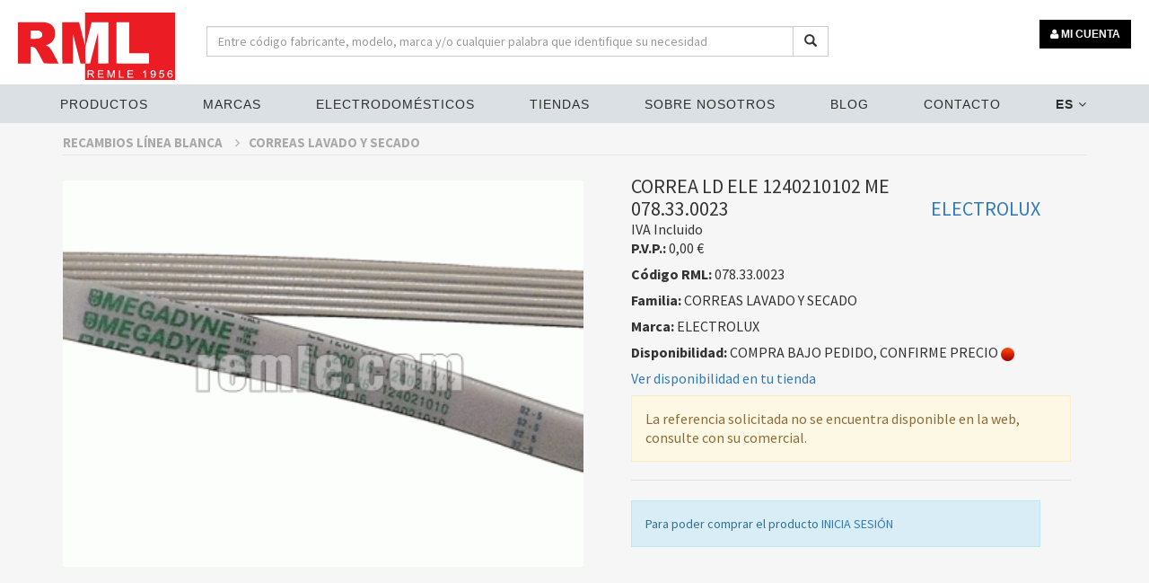

--- FILE ---
content_type: text/html; charset=UTF-8
request_url: https://www.remle.com/es/recambios-linea-blanca/correas-para-lavadoras/correa-ld-ele-1240210102-me078-33-0023.html
body_size: 13051
content:
<!DOCTYPE html>
    <html lang="es-ES">

    <head>
<!-- col3 -->
<!-- Google Tag Manager 
<script>(function(w,d,s,l,i){w[l]=w[l]||[];w[l].push({'gtm.start':
new Date().getTime(),event:'gtm.js'});var f=d.getElementsByTagName(s)[0],
j=d.createElement(s),dl=l!='dataLayer'?'&l='+l:'';j.async=true;j.src=
'https://www.googletagmanager.com/gtm.js?id='+i+dl;f.parentNode.insertBefore(j,f);
})(window,document,'script','dataLayer','GTM-MGSKT89');</script>
 End Google Tag Manager -->



        <title>    CORREA LD ELE 1240210102 ME
 | Remle</title>

        <!-- set the encoding of your site -->
        <meta charset="utf-8">
        
                            <meta name="description" content="Correa ranurada lavadora. J6 1200.">
            <meta name="title" content="CORREA LD ELE 1240210102 ME">
            <meta name="keywords" content="CORREA,LD,ELE,1240210102,ME,Correa,ranurada,lavadora.CORREAS LAVADO Y SECADO,ELECTROLUX">
        
        
        
                
            <script type="application/ld+json">
      {
        "@context": "https://schema.org/",
        "@type": "Product",
        "name": "CORREA LD ELE 1240210102 ME",
        "image": [
          "https://cdn01.remle.com/IMATGES/F078/0783323.gif"            
         ],
        "description": "Correa ranurada lavadora. J6 1200.",
        "brand": {
          "@type": "Brand",
          "name": "ELECTROLUX"
        },
        "offers": {
          "@type": "Offer",
          "priceCurrency": "EUR",
          "price": 0.00     
        }
      }
    </script>


                    <link rel ="canonical" href="https://www.remle.com/es/recambios-linea-blanca/correas-para-lavadoras/correa-ld-ele-1240210102-me078-33-0023.html" />                        
        
        <link rel="alternate" hreflang="ca-ES" href="https://www.remle.com/ca/"  />
        <link rel="alternate" hreflang="de" href="https://www.remle.com/de/" />
        <link rel="alternate" hreflang="en-gb" href="https://www.remle.com/en/" />
        <link rel="alternate" hreflang="eu-ES" href="https://www.remle.com/eu/" />
        <link rel="alternate" hreflang="fr-FR" href="https://www.remle.com/fr/" />
        <link rel="alternate" hreflang="ga-ES" href="https://www.remle.com/ga/" />
        <link rel="alternate" hreflang="it-IT" href="https://www.remle.com/it/" />
        <link rel="alternate" hreflang="pt-PT" href="https://www.remle.com/pt/" />
        <link rel="alternate" hreflang="es-ES" href="https://www.remle.com/es/" />
        <link rel="alternate" hreflang="x-default" href="https://www.remle.com/es/" /> 

        <link rel="stylesheet" href="https://cdn.jsdelivr.net/gh/orestbida/cookieconsent@v3.0.0-rc.17/dist/cookieconsent.css">


        <!-- set the viewport width and initial-scale on mobile devices -->
        <meta name="viewport" content="width=device-width, initial-scale=1.0">
        <!-- include the site stylesheet -->
       <!--  <link href='https://fonts.googleapis.com/css?family=Source+Sans+Pro:400,200,200italic,300,300italic,400italic,600,600italic,700,700italic,900,900italic%7cMontserrat:400,700%7cOxygen:400,300,700' rel='stylesheet' type='text/css' media="none" onload="if(media!='all')media='all'"> -->
        <!-- include the site stylesheet -->
        <link rel="stylesheet" type="text/css" href="/build/css/app.css?v=3.346.1.20230525.3">
        <link rel="stylesheet" type="text/css" href="https://cdnjs.cloudflare.com/ajax/libs/bootstrap-sweetalert/1.0.1/sweetalert.min.css" media="none" onload="if(media!='all')media='all'">
        <link rel="stylesheet" type="text/css" href="https://cdnjs.cloudflare.com/ajax/libs/ladda-bootstrap/0.9.4/ladda-themeless.min.css" media="none" onload="if(media!='all')media='all'">
        <link rel="stylesheet" href="https://cdnjs.cloudflare.com/ajax/libs/animate.css/3.7.0/animate.min.css" media="none" onload="if(media!='all')media='all'">
        <style>
            .btn-s{
                display: inline-block;
                padding: 6px 12px;
                margin-bottom: 0;
                font-size: 9px;
                font-weight: 400;
                line-height: 1.42857143;
                text-align: center;
                white-space: nowrap;
            }

            .tooltip.in {
                opacity:1!important;
            }
            .tooltip-inner {
                background-color: #555 !important;
                text-align: left;
            }
            .tooltip.bottom .tooltip-arrow {
                border-bottom-color:#555 !important;
            }
            
            #pagarcob {
                float: right;
                background-color: #199319;
                color: white;
                padding: 10px 100px;
                text-decoration: none;              
            }

        .remle-button-green {
            /*width: 173px;*/
            /* padding: 12px 10px 10px; */
            text-align: center;
            text-transform: uppercase;
            /* display: block; */
            font-size: 12px;
            line-height: 20px;
            font-family: "Montserrat", sans-serif;
            font-weight: 700;
            border: none;
            outline: none;
            border-radius: 25px;
            -webkit-transition: all 0.25s linear;
            transition: all 0.25s linear;
            background: green;
            color: #fff !important;
        }
        .remle-button-green:hover, .remle-button-green:focus {
            background: #5DB005   ;
            color: white;
        }

        .h1remlesmall
        {
            font-size: 22px;
        }

        .footer-linksx {
            display: flex;
            justify-content: flex-start;
            margin-top: 1em;
        }

        .footer-linksx a {
            color: #333;
            font-weight: 500;
            font-size: 14px;
            text-decoration: none;
        }


        </style>
        <link rel="stylesheet" type="text/css" href="https://cdnjs.cloudflare.com/ajax/libs/OwlCarousel2/2.3.4/assets/owl.carousel.min.css">
<link rel="stylesheet" type="text/css" href="https://cdnjs.cloudflare.com/ajax/libs/OwlCarousel2/2.3.4/assets/owl.theme.default.min.css">
<link rel="stylesheet" type="text/css" href="https://cdnjs.cloudflare.com/ajax/libs/magnify/2.3.2/css/magnify.min.css">

<link rel="stylesheet" type="text/css" href="/css/product.min.css?ver=1.04">


        <!-- Global site tag (gtag.js) - Google Ads: 991185442 
        <script async src="https://www.googletagmanager.com/gtag/js?id=AW-991185442"></script><script>  window.dataLayer = window.dataLayer || [];  function gtag(){dataLayer.push(arguments);}  gtag('js', new Date());
  gtag('config', 'AW-991185442');</script> -->
  
        <!-- Cookie Consent by https://www.CookieConsent.com -->
        
        <script type="module" src="/js/cookieconsent-config.js"></script>

        <script>
            function getConsentCookie(){
                let name = "cc_cookie=";
                let decodedCookie = decodeURIComponent(document.cookie);
                let ca = decodedCookie.split(';');
                for(let i = 0; i <ca.length; i++) {
                    let c = ca[i];
                    while (c.charAt(0) == ' ') {
                        c = c.substring(1);
                    }
                    if (c.indexOf(name) == 0) {
                        return JSON.parse(c.substring(name.length, c.length));
                    }
                }
            }
        </script>

        <!-- Google tag manager -->
        <script>
            (function(w,d,s,l,i){
                var cookie = getConsentCookie();
                if(cookie.categories.length > 1 && cookie.categories.includes("analytics") || cookie.categories.includes("marketing")){
                    w[l]=w[l]||[];w[l].push({'gtm.start':
                        new Date().getTime(),event:'gtm.js'});
                        var f=d.getElementsByTagName(s)[0],
                        j=d.createElement(s),dl=l!='dataLayer'?'&l='+l:'';
                        j.async=true;j.src='https://www.googletagmanager.com/gtm.js?id='+i+dl;f.parentNode.insertBefore(j,f);
                }
            })(window,document,'script','dataLayer','GTM-MGSKT89');
        </script>
        <!-- end of Google tag manager-->
        <!-- Tawk -->
        <script type="text/javascript">
            var cookie = getConsentCookie();
            if(cookie.categories.includes("functionality")){
                setTimeout(function() {
                    var Tawk_API=Tawk_API||{}, Tawk_LoadStart=new Date();
                    (function(){
                    var s1=document.createElement("script"),s0=document.getElementsByTagName("script")[0];
                    s1.async=true;
                    s1.src='https://embed.tawk.to/5c45b2b351410568a1079745/default';
                    s1.charset='UTF-8';
                    s1.setAttribute('crossorigin','*');
                    s0.parentNode.insertBefore(s1,s0);
                    })();
                }, 15000);
            }
            </script>
        <!-- end of Tawk-->

        <!-- g-tag -->

        <!-- end of g-tag-->

        <!-- g-tag page view -->

        <!-- end of g-tag page view-->

        <noscript>ePrivacy and GPDR Cookie Consent by <a href="https://www.CookieConsent.com/" rel="nofollow noopener">Cookie Consent</a></noscript>
        <!-- End Cookie Consent by https://www.CookieConsent.com -->

        <link rel="apple-touch-icon" sizes="57x57" href="/favicons/apple-icon-57x57.png">
        <link rel="apple-touch-icon" sizes="60x60" href="/favicons/apple-icon-60x60.png">
        <link rel="apple-touch-icon" sizes="72x72" href="/favicons/apple-icon-72x72.png">
        <link rel="apple-touch-icon" sizes="76x76" href="/favicons/apple-icon-76x76.png">
        <link rel="apple-touch-icon" sizes="114x114" href="/favicons/apple-icon-114x114.png">
        <link rel="apple-touch-icon" sizes="120x120" href="/favicons/apple-icon-120x120.png">
        <link rel="apple-touch-icon" sizes="144x144" href="/favicons/apple-icon-144x144.png">
        <link rel="apple-touch-icon" sizes="152x152" href="/favicons/apple-icon-152x152.png">
        <link rel="apple-touch-icon" sizes="180x180" href="/favicons/apple-icon-180x180.png">
        <link rel="icon" type="image/png" sizes="192x192"  href="/favicons/android-icon-192x192.png">
        <link rel="icon" type="image/png" sizes="32x32" href="/favicons/favicon-32x32.png">
        <link rel="icon" type="image/png" sizes="96x96" href="/favicons/favicon-96x96.png">
        <link rel="icon" type="image/png" sizes="16x16" href="/favicons/favicon-16x16.png">
        <link rel="manifest" href="/favicons/manifest.json">
        <meta name="msapplication-TileColor" content="#ffffff">
        <meta name="msapplication-TileImage" content="/favicons/ms-icon-144x144.png">
        <meta name="theme-color" content="#ffffff">


    </head>
    <body>
<!-- Google Tag Manager (noscript) 
<noscript><iframe src="https://www.googletagmanager.com/ns.html?id=GTM-MGSKT89"
height="0" width="0" style="display:none;visibility:hidden"></iframe></noscript>
 End Google Tag Manager (noscript) -->
 
 <!-- Google Tag Manager (noscript) -->
<noscript><iframe src="https://www.googletagmanager.com/ns.html?id=GTM-MGSKT89"
height="0" width="0" style="display:none;visibility:hidden"></iframe></noscript>
<!-- End Google Tag Manager (noscript) -->

    <!-- main container of all the page elements -->
    <div id="wrapper" data-cdn="https://cdn01.remle.com">
        <!-- Page Loader -->
        <div id="pre-loader" class="loader-container" style="display: none;">
            <div class="loader">
               <img src="/images/svg/rings.svg" alt="loader"> 
          <!--     <img src="/images/svg/remle.svg" alt="loader"> -->
            </div>
        </div>

        <!-- W1 start here -->
        <div class="w1">
            <!-- mt header style4 start here -->
            <header id="mt-header" class="style4" style="height: 95px;">
                <!-- mt bottom bar start here -->
                <div class="mt-bottom-bar">
                    <div class="container-fluid">
                        <div class="row">
                            <div class="col-xs-12 p-0">
                                <div class="top-menu">
                                    <!-- mt logo start here -->
                                <!--    <div class="mt-logo"><a href="http://www.remle.com/es/"><img src="/images/svg/remle.svg" style="width: 175px" alt="REMLE"></a></div>-->
                                    <div class="mt-logo"><a href="/es/"><img src="/images/svg/remle.svg" style="width: 175px" alt="REMLE"></a></div>
                                    
                                    <div class="col-xs-12 col-sm-7 col-md-7 mt-15 ml-20 search-div">
                                        <form action="/es/result">
                                            <div class="input-group">
                                                    <input type="text"  name="search" class="form-control" placeholder="Entre código fabricante, modelo, marca y/o cualquier palabra que identifique su necesidad" minlength="3" required="" >
                                                    <span class="input-group-btn">
                                                        <button class="btn btn-default" type="submit">
                                                            <span class="glyphicon glyphicon-search" aria-hidden="true"></span>
                                                        </button>
                                                    </span>
                                            </div>
                                        </form>
                                    </div>

                                    <!-- mt icon list end here -->
                                    <ul class="mt-icon-list">
                                                                        <li class="hidden-xs visible-sm visible-md visible-lg">
                                                                                            <a class="btn remle-button-black" href="/es/login">
                                                    <i class="fa fa-user"></i> 
                                                    MI CUENTA                                                </a>
                                                                                </li>
                                        <li class="hidden-lg hidden-md">
                                            <a href="#" class="bar-opener mobile-toggle">
                                                <span class="bar"></span>
                                                <span class="bar small"></span>
                                                <span class="bar"></span>
                                            </a>
                                        </li>


                                                                                                                                                                                                            <div class="visible-xs hidden-sm button-user-mobile">
                                                                                            <a class="btn remle-button-black" href="/es/login">
                                                    <i class="fa fa-user"></i> 
                                                    MI CUENTA                                                </a>
                                                                                    </div>
                                    </ul>
                                    
                                </div>
                                <!-- navigation start here -->
                                <nav id="nav">
                                    <ul>
                                        <li>
                                          <a class="drop-link" href="#">Productos <i class="fa fa-angle-down hidden-lg hidden-md" aria-hidden="true"></i></a>
                                          <div class="s-drop">
                                            <ul>
                                                  <li>
    	<a href="/es/recambios-linea-blanca.html">RECAMBIOS LÍNEA BLANCA</a>
    </li>
    <li>
    	<a href="/es/material-instalacion-clima.html">MATERIAL INSTALACIÓN DE CLIMATIZACIÓN</a>
    </li>
    <li>
    	<a href="/es/recambios-calefaccion-y-a-c-s.html">RECAMBIOS CALEFACCIÓN Y ACS</a>
    </li>
    <li>
    	<a href="/es/recambios-hosteleria.html">RECAMBIOS HOSTELERÍA</a>
    </li>
    <li>
    	<a href="/es/electrodomesticos.html">ELECTRODOMÉSTICOS</a>
    </li>
    <li>
    	<a href="/es/equipos-climatizacion.html">EQUIPOS DE CLIMATIZACIÓN</a>
    </li>
    <li>
    	<a href="/es/calderas-termos-y-calentadores.html">CALDERAS, TERMOS, CALENTADORES</a>
    </li>
    <li>
    	<a href="/es/equipos-hosteleria.html">MAQUINARIA HOSTELERÍA</a>
    </li>

                                            </ul>
                                          </div>
                                        </li>
                                        <li>
                                          <a class="drop-link" href="#">MARCAS <i class="fa fa-angle-down hidden-lg hidden-md" aria-hidden="true"></i></a>
                                          <div class="s-drop">
                                            <ul>
                                                   <li><a href="/es/repuestos-balay">Balay</a></li>
                                                   <li><a href="/es/recambios-beko">Beko</a></li>
                                                   <li><a href="/es/recambios-bosch">Bosch</a></li>
                                                   <li><a href="/es/repuestos-lg">LG</a></li>
                                                   <li><a href="/es/aire-acondicionado-dicore">Dicore</a></li>
                                                   <li><a href="/es/repuestos-electrolux">Electrolux</a></li>
                                                   <li><a href="/es/repuestos-embraco">Embraco</a></li>
                                                   <li><a href="/es/repuestos-fagor">Fagor</a></li>
                                                   <li><a href="/es/haier-climatizacion">Haier</a></li>
                                                   <li><a href="/es/repuestos-indesit">Indesit</a></li>
                                                   <li><a href="/es/repuestos-junkers">Junkers</a></li>
                                                   <li><a href="/es/repuestos-saunier-duval">Saunier Duval</a></li>
                                                   <li><a href="/es/repuestos-thermomix">Thermomix</a></li>
                                                   <li><a href="/es/repuestos-teka">Teka</a></li>
                                                   <li><a href="/es/recambios-whirlpool">Whirlpool</a></li>
                                                   <li><a href="/es/repuestos-zanussi">Zanussi</a></li>
                                            </ul>
                                          </div>
                                        </li>
                                        <li>
                                          <a class="drop-link" href="#">ELECTRODOMÉSTICOS <i class="fa fa-angle-down hidden-lg hidden-md" aria-hidden="true"></i></a>
                                          <div class="s-drop">
                                            <ul>
                                              		                	    <li>

	    	<a href="/es/apps/frigorifico.html">
				Frigorífico
			</a>
	    </li>
		                	    <li>

	    	<a href="/es/apps/refrigeracion-comercial.html">
				Refrigeración Comercial
			</a>
	    </li>
		                	    <li>

	    	<a href="/es/apps/repuestos-lavadoras">
				Recambios lavadoras
			</a>
	    </li>
		                	    <li>

	    	<a href="/es/apps/repuestos-aire-acondicionado">
				Repuestos Aire Acondicionado
			</a>
	    </li>
		                	    <li>

	    	<a href="/es/apps/calentador-de-agua">
				Calentadores
			</a>
	    </li>
		                	    <li>

	    	<a href="/es/apps/repuestos-lavavajillas">
				recambios lavavajillas
			</a>
	    </li>
		                	    <li>

	    	<a href="/es/apps/gases-refrigerantes-organicos">
				Gases refrigerantes orgánicos
			</a>
	    </li>
		                	    <li>

	    	<a href="/es/apps/repuestos-piezas-recambios-microondas">
				Repuestos microondas
			</a>
	    </li>
		                	    <li>

	    	<a href="/es/apps/repuestos-campana-extractora">
				Campanas extractoras
			</a>
	    </li>
		                	    <li>

	    	<a href="/es/apps/aerotermia">
				Aerotermia
			</a>
	    </li>

                                            </ul>
                                          </div>
                                        </li>                                        
                                        <li><a href="/es/delegaciones.html">Tiendas</a></li>
                                        <li>
                                          <a class="drop-link" href="#">Sobre nosotros <i class="fa fa-angle-down hidden-lg hidden-md" aria-hidden="true"></i></a>
                                          <div class="s-drop">
                                            <ul>
                                              					                	    <li>
	    	<a href="/es/page/quienes-somos.html">Quienes somos</a>
	    </li>
				                	    <li>
	    	<a href="/es/page/historia.html">Historia</a>
	    </li>
				                	    <li>
	    	<a href="/es/page/generando-futuro.html">Nuestros valores</a>
	    </li>
				                	    <li>
	    	<a href="/es/page/servicios.html">Servicios</a>
	    </li>
				                	    <li>
	    	<a href="/es/page/logistica.html">Logística</a>
	    </li>
				                	    <li>
	    	<a href="/es/page/aviso-legal.html">Aviso legal</a>
	    </li>
				                	    <li>
	    	<a href="/es/page/canaldenuncia.html">Canal de Información</a>
	    </li>
		
                                            </ul>
                                          </div>
                                        </li>
                                        <li>
                                            <a href="/es/blog.html">Blog</a>                                        
                                        </li>
                     <!--                   <li><a href="/es/contact.html">Contáctanos</a></li>
                                             -->
                                    <li>
                                     <a class="drop-link" href="#">Contacto<i class="fa fa-angle-down hidden-lg hidden-md" aria-hidden="true"></i></a>
                                     <div class="s-drop">
                                        <ul>
                                    <li><a href="/es/contact.html"><i class="mr-10 fa fa-envelope-o"></i>Contáctanos</a></li> 
                                    <li><a target="_blank" href="https://www.instagram.com/remle_es/?hl=es" rel="nofollow"><i class="mr-10 fa fa-instagram"></i>Instagram</a></li>                                
                                    <li><a target="_blank" href="https://www.facebook.com/remle1956/" rel="nofollow"><i class="mr-10 fa fa-facebook"></i>Facebook</a></li>
                                    <li><a target="_blank" href="https://twitter.com/REMLE1956" rel="nofollow"><i class="mr-10 fa fa-twitter"></i>Twitter</a></li>
                                    <li><a target="_blank" href="https://www.youtube.com/channel/UCdmGCbf53WE6H7z2jk1_SpQ?disable_polymer=true" rel="nofollow"><i class="mr-10 fa fa-youtube"></i>Youtube</a></li>
                                    <li><a target="_blank" href="https://www.linkedin.com/company/remle" rel="nofollow"><i class="mr-10 fa fa-linkedin"></i>Linkedin</a></li>

                                        </ul> 
                                     </div> 
                                     </li>


                                                                                <li>
                                          <a class="drop-link" href="#"><b>ES</b> <i class="fa fa-angle-down" aria-hidden="true"></i></a>
                                          <div class="s-drop">
                                            <ul class="dropdownLanguage" aria-labelledby="languageDropdown">
                                                                                                                                            <li>
                                                    <a href="/ca/recambios-linea-blanca/correas-para-lavadoras/correa-ld-ele-1240210102-me078-33-0023.html" hreflang="ca-ES" rel="nofollow">Català</a>
                                                </li>
                                                                                                                                                <li>
                                                    <a href="/de/recambios-linea-blanca/correas-para-lavadoras/correa-ld-ele-1240210102-me078-33-0023.html" hreflang="de" rel="nofollow">Deutsch</a>
                                                </li>
                                                                                                                                                <li>
                                                    <a href="/en/recambios-linea-blanca/correas-para-lavadoras/correa-ld-ele-1240210102-me078-33-0023.html" hreflang="en-gb" rel="nofollow">English</a>
                                                </li>
                                                                                                                                                                                                <li>
                                                    <a href="/eu/recambios-linea-blanca/correas-para-lavadoras/correa-ld-ele-1240210102-me078-33-0023.html" hreflang="eu-ES" rel="nofollow">Euskera</a>
                                                </li>
                                                                                                                                                <li>
                                                    <a href="/fr/recambios-linea-blanca/correas-para-lavadoras/correa-ld-ele-1240210102-me078-33-0023.html" hreflang="fr-FR" rel="nofollow">Français</a>
                                                </li>
                                                                                                                                                <li>
                                                    <a href="/ga/recambios-linea-blanca/correas-para-lavadoras/correa-ld-ele-1240210102-me078-33-0023.html" hreflang="ga-ES" rel="nofollow">Galego</a>
                                                </li>
                                                                                                                                                <li>
                                                    <a href="/it/recambios-linea-blanca/correas-para-lavadoras/correa-ld-ele-1240210102-me078-33-0023.html" hreflang="it-IT" rel="nofollow">Italiano</a>
                                                </li>
                                                                                                                                                <li>
                                                    <a href="/pt/recambios-linea-blanca/correas-para-lavadoras/correa-ld-ele-1240210102-me078-33-0023.html" hreflang="pt-PT" rel="nofollow">Portugues</a>
                                                </li>
                                                                                                                                          </ul>
                                          </div>
                                        </li>
                                        
                                        
                                    </ul>
                             <!--       <a target="_blank" href="https://www.instagram.com/remle_es/?hl=es" rel="nofollow" style="color:#2e2e2e;"><i class="mr-10 fa fa-instagram"></i></a>                                
                                    <a target="_blank" href="https://www.facebook.com/remle1956/" rel="nofollow" style="color:#2e2e2e;"><i class="mr-10 fa fa-facebook"></i></a>
                                    <a target="_blank" href="https://twitter.com/REMLE1956" rel="nofollow" style="color:#2e2e2e;"><i class="mr-10 fa fa-twitter"></i></a>
                                    <a target="_blank" href="https://www.linkedin.com/company/remle" rel="nofollow" style="color:#2e2e2e;"><i class="mr-10 fa fa-linkedin"></i></a>
                                    <a target="_blank" href="https://www.youtube.com/channel/UCdmGCbf53WE6H7z2jk1_SpQ?disable_polymer=true" rel="nofollow" style="color:#2e2e2e;"><i class="mr-10 fa fa-youtube"></i></a>
                             -->   
                                </nav>
                            </div>
                            <div style="padding-left:23px;">
                            <div>
                        </div>
                    </div>
                </div>
                <!-- mt bottom bar end here -->
                <span class="mt-side-over"></span>
            </header>
        </div>

            <section class="mt-product-detial wow fadeInUp" data-wow-delay="0.4s"
             style="visibility: visible; animation-delay: 0.4s; animation-name: fadeInUp;">
        <div class="container">
            <div class="row">
                <div class="col-xs-12">
               <!--     <form action="http://www.remle.com/es/reference-search" method="GET" > --> 
                    <ul class="list-unstyled breadcrumbs" id="listanav">
                        <li><a href="/es/recambios-linea-blanca.html">RECAMBIOS LÍNEA BLANCA <i class="fa fa-angle-right"></i></a></li>
                        <li><a href="/es/recambios-linea-blanca/correas-para-lavadoras.html">CORREAS LAVADO Y SECADO</a></li>
                        <li> 
               <!--             <div class="input-group" id="inputgrup"> 
                            <input type="text" class="form-control" name="sureference" id="productSearch2" required=""> 
                            <span class="input-group-btn">
                                <button class="btn btn-default" type="submit">
                                    <span class="glyphicon glyphicon-search" aria-hidden="true"></span>
                                </button>
                            </span>
                            </div> -->
                         </li>    
                    </ul>
                <!--   </from> -->                     
                    <!-- Slider of the Page -->
                    <div class="slider">
                        <!-- Comment List of the Page end -->
                        <!-- Product Slider of the Page -->
                        <br>

                                                <div class="product-image mb-10">
                            <img src="https://cdn01.remle.com/IMATGES/F078/0783323.gif"
                                 alt="CORREA LD ELE 1240210102 ME">
                        </div>

                                                
                                                <div class="productInfoImage d-flex justify-content-between align-items-center">
                            <div>
                                                            </div>

                            <p id="js-moreInfo" style="display: none">
                            <!--    <a id="js-moreInfo-hr" href="https://cdn01.remle.com/IMATGES/F078/0783323.pdf" target="_blank"> -->
                                <a id="js-moreInfo-hr" rel="nofollow" href="/tipori.pdf" target="_blank"> 
                                    <img src="/images/pdf.png" class="img-pdf" alt="Fichero pdf">
                                </a>
                            </p>

                            <div>
                                                            </div>
                            
                            <div>
                                                            </div>

                        </div>


                    </div>
                    <!-- Slider of the Page end -->
                    <!-- Detail Holder of the Page -->
                    <div class="detial-holder">
                        <!-- Breadcrumbs of the Page -->
                        <!-- Breadcrumbs of the Page end -->
                        <h1>CORREA LD ELE 1240210102 ME</h1>
                        <h3>078.33.0023</h3>&nbsp;&nbsp;&nbsp;</span>&nbsp;<h2>ELECTROLUX</h2><br>    
                        <h3 class="mb-0"><a target="_blank" rel="nofollow" href="/tipori.pdf"></a></h3>
                                                <!-- Rank Rating of the Page end -->
                        <div class="txt-wrap">
                              <!-- jap -->
                                                            <span class="total-price">IVA Incluido</span>
                                
                                <p class=" mt-10"><strong>P.V.P.:</strong> <span  class="price money" data-ccy="EUR">0.00000</span></p>
                                                        <p><strong>Código RML:</strong> 078.33.0023
                            </p>
                            <!--<textarea class="form-controlx" rows="1" id="refcli" maxlength="15"></textarea>-->
                            <p><strong>Familia:</strong> CORREAS LAVADO Y SECADO</p>
                            <p><strong>Marca:</strong> ELECTROLUX</p>
                            <p><strong>Disponibilidad:</strong> 
                            COMPRA BAJO PEDIDO, CONFIRME PRECIO
                                                            <img class="icon-dispo" src="/images/rojo.png" data-toggle="tooltip" data-placement="top" alt = "Img Producto no disponible" title="Producto no disponible">
                                                        <p>
                                <a data-toggle="modal" href='#modalMapDele' class="map-icon" rel="nofollow">
                                    Ver disponibilidad en tu tienda                                </a>
                            </p>                        
                            
                                                            <div class="alert alert-warning">
                                    La referencia solicitada no se encuentra disponible en la web, consulte con su comercial.                                </div>
                            
                        </p>
                        </div>

                                                    <div class="alert alert-info">
                                Para poder comprar el producto 
                            <!--    <a href="http://www.remle.com/es/login">INICIA SESIÓN</a>-->
                                <a href="/es/login">INICIA SESIÓN</a>
                            </div>
                        
                        
                    </div>
                    <!-- Detail Holder of the Page end -->
                </div>
            </div>
        </div>
    </section>

    <div class="product-detail-tab wow fadeInUp" data-wow-delay="0.4s"
         style="visibility: visible; animation-delay: 0.4s; animation-name: fadeInUp;">
        <div class="container">
            <div class="row">
                <div class="col-xs-12">
                    <ul class="mt-tabs text-center text-uppercase">
                                                    <li><a href="#tab1" class="active">
                            Descripción técnica                                                            - Peso / Volumen                                                    </a></li>
                                                                            <li><a href="#tab4" class="">Adaptabilidad</a></li>
                                                                                            </ul>
                    <div class="tab-content">
                        <div id="tab1" class="active">
                            <div class="col-md-6">
                            <h2>CORREA LD ELE 1240210102 ME<br>                                   
                            078.33.0023&nbsp;&nbsp;</h2> 
                                                                    <p>Correa ranurada lavadora.</p>
                                                                    <p>J6 1200.</p>
                                                                    <p>C.O. 1240210102.</p>
                                                            </div>
                            <div class="col-md-5 col-md-offset-1">
                                                                    <br><br><br><h4 class="mt-0">Pack: Pesos (kg) y medidas (cm)</h4>
                                    <div class="table-responsive">
                                        <table class="table table-hover">
                                            <thead>
                                                <tr>
                                                    <th></th>
                                                    <th class="text-right">Cantidad</th>
                                                    <th class="text-right">Peso</th>
                                                    <th class="text-right">Largo</th>
                                                    <th class="text-right">Alto</th>
                                                    <th class="text-right">Ancho</th>
                                                </tr>
                                            </thead>
                                            <tbody>
                                                <tr>
                                                    <td>Unidad</td>
                                                    <td></td>
                                                    <td class="text-right">
                                                                                                            0,06
                                                                                                        </td>

                                                    <td class="text-right">
                                                                                                            51,00
                                                                                                        </td>

                                                    <td class="text-right">
                                                                                                             2,00
                                                                                                        </td>

                                                    <td class="text-right">
                                                                                                             19,00
                                                                                                        </td>
                                                </tr>
                                                <tr>
                                                    <td>Bolsa</td>

                                                    <td class="text-right">
                                                                                                             0                            
                                                                                                        </td>

                                                    <td class="text-right">
                                                                                                             0                            
                                                                                                        </td>

                                                    <td class="text-right">
                                                                                                             0                            
                                                                                                        </td>

                                                    <td class="text-right">
                                                                                                             0                            
                                                                                                        </td>

                                                    <td class="text-right">
                                                                                                             0                            
                                                                                                        </td>
                                                </tr>
                                                <tr>
                                                    <td>Caja</td>

                                                    <td class="text-right">
                                                                                                             0                            
                                                                                                        </td>

                                                    <td class="text-right">
                                                                                                             0                            
                                                                                                        </td>

                                                    <td class="text-right">
                                                                                                             0                            
                                                                                                        </td>

                                                    <td class="text-right">
                                                                                                             0                            
                                                                                                        </td>

                                                    <td class="text-right">
                                                                                                             0                            
                                                                                                        </td>
                                                </tr>
                                                <tr>
                                                    <td>Palé</td>

                                                    <td class="text-right">
                                                                                                             0                            
                                                                                                        </td>

                                                    <td class="text-right">
                                                                                                             0                            
                                                                                                        </td>

                                                    <td class="text-right">
                                                                                                             0                            
                                                                                                        </td>

                                                    <td class="text-right">
                                                                                                             0                            
                                                                                                        </td>

                                                    <td class="text-right">
                                                                                                             0                            
                                                                                                        </td>
                                                </tr>
                                            </tbody>
                                        </table>
                                    </div>
                                                            </div>
                        </div>
                        <div id="tab4" class="js-tab-hidden">
                            <div class="table-responsive">
                                     <h4>CORREA LD ELE 1240210102 ME<br>                                   
                                     078.33.0023&nbsp;&nbsp;</label></h4> 
                                <table class="table table-hover">
                                    <thead>
                                        <tr>
                                            <!-- <th>Código Marca</th> -->
                                            <th>Nombre Marca</th>
                                            <th>Modelo</th>
                                            <th>Código Fabricante</th>
                                        </tr>
                                    </thead>
                                    <tbody>
                                                                                    <tr>
                                                <!-- <td>10 </td> -->
                                                <td>AEG</td>
                                                                                                    <td>L4943</td>
                                                                                              
                                                <td>1240210102</td>
                                            </tr>
                                                                                    <tr>
                                                <!-- <td>33 </td> -->
                                                <td>ELECTROLUX</td>
                                                                                                    <td>LAVAMAT4842</td>
                                                                                              
                                                <td>1240210102</td>
                                            </tr>
                                                                            </tbody>
                                </table>
                            </div>
                        </div>

                                                
                    </div>
               </div>
            </div>
   <!-- Notes Comercials -->
     
         </div>
     </div>


<div class="modal fade" id="modalMapDele">
    <div class="modal-dialog modal-lg">
        <div class="modal-content">
            <div class="modal-header">
                <button type="button" class="close" data-dismiss="modal" aria-hidden="true">&times;</button>
                <h4 class="modal-title">078.33.0023 - CORREA LD ELE 1240210102 ME - </h4>
            </div>
            <div class="modal-body">
                <div id="map"></div>
                <article class="llegenda mt-10">
                    <div class="row">
                        <div class="col-md-3">
                     <!--       <img src="https://chart.apis.google.com/chart?chst=d_map_pin_letter&chld=%E2%80%A2|00FF00"> -->
                            <img src="https://s3.eu-central-1.amazonaws.com/cdn01.remle.com/cms-pro/maps/Verde.png"> 
                            <span>Disponible</span>
                        </div>
                        <div class="col-md-3">
                     <!--       <img src="https://chart.apis.google.com/chart?chst=d_map_pin_letter&chld=%E2%80%A2|FF9900"> -->
                            <img src="https://s3.eu-central-1.amazonaws.com/cdn01.remle.com/cms-pro/maps/Naranja.png"> 
                            <span>Disponible antes de 48h</span>
                        </div>
                        <div class="col-md-3 col-md-offset-2">
                     <!--       <img src="https://chart.apis.google.com/chart?chst=d_map_pin_letter&chld=%E2%80%A2|FF0000"> -->
                            <img src="https://s3.eu-central-1.amazonaws.com/cdn01.remle.com/cms-pro/maps/Rojo.png"> 
                            <span>No disponible</span>
                        </div>
                    </div>
                </article>
            </div>
        </div>
    </div>
</div>

<div class="modal fade" id="modalRefCli">
    <div class="modal-dialog">
        <div class="modal-content">
            <form id="formRefCli">
                <div class="modal-header">
                    <button type="button" class="close" data-dismiss="modal" aria-hidden="true">&times;</button>
                    <h4 class="modal-title">Intoduce tu código equivalente</h4>
                </div>
                <div class="modal-body">
                    
                    <div class="form-group">
                        <label>Código RML: </label> 078.33.0023
              <!--          <label id="CtaCliente" ></label>
                        <label id="CodRefRemle" >078.33.0023</label> -->
                    </div>
                    <div class="form-group">
                        <label>Código Cliente</label>
                        <input type="text" name="newRefCliValue" id="refclix" class="form-control" maxlength="15"  value="">
                    </div>
 
                </div>
                <div class="modal-footer">
                    <button type="button" class="btn btn-default" data-dismiss="modal">cerrar</button>
                    <button type="button" id="saveNewRefCli" class="btn btn-primary">Guardar datos</button>
                </div>
            </form>
        </div>
    </div>
</div>

<div class="modal fade" id="modalRefNota">
    <div class="modal-dialog">
        <div class="modal-content">
            <form id="formRefNota">
                <div class="modal-header">
                    <button type="button" class="close" data-dismiss="modal" aria-hidden="true">&times;</button>
                    <h4 class="modal-title">Introduce tus notas, comentarios y datos privados</h4>
                </div>
                <div class="modal-body">
                    
                    <div class="form-group">
                        <label>Código RML: </label> 078.33.0023
              <!--      <label id="CtaCliente" ></label>
                        <label id="CodRefRemle" >078.33.0023</label> -->
                    </div>
                    <div class="form-group">
                        <label>Código Cliente</label>
                        <p><textarea id="editanota"  cols="50" rows="10"  maxlength="500"></textarea></p>
                   </div>
 
                </div>
                <div class="modal-footer">
                    <button type="button" class="btn btn-default" data-dismiss="modal">cerrar</button>
                    <button type="button" id="saveNewRefNota" class="btn btn-primary">Guardar datos</button>
                </div>
            </form>
        </div>
    </div>
</div>


        <!-- texte de la home en varis idiomes -->
                                    <footer id="mt-footer" class="style1 wow fadeInUp" data-wow-delay="0.4s"
                    style="animation-delay: 0.4s; animation-name: none;">
                <!-- Footer Holder of the Page -->
                <div class="footer-holder dark">
                    <div class="container">
                        <div class="row">
                            <div class="col-xs-12 col-sm-6 col-md-3 mt-paddingbottomsm">
                                <!-- F Widget About of the Page -->
                                <p class="f-widget-heading">Contacto</p>
                                <!-- Social Network of the Page -->
                                <ul class="list-unstyled social-network">
                                    <li><a target="_blank" href="https://www.instagram.com/remle_es/?hl=es" rel="nofollow"><i class="mr-10 fa fa-instagram"></i>Instagram</a></li>
                                    <li><a target="_blank" href="https://twitter.com/REMLE1956" rel="nofollow"><i class="mr-10 fa fa-twitter"></i>Twitter</a></li>
                                    <li><a target="_blank" href="https://www.facebook.com/remle1956/" rel="nofollow"><i class="mr-10 fa fa-facebook"></i> Facebook</a></li>
                                    <li><a target="_blank" href="https://www.linkedin.com/company/remle" rel="nofollow"><i class="mr-10 fa fa-linkedin"></i>Linkedin</a></li>
                                    <li><a target="_blank" href="https://www.youtube.com/channel/UCdmGCbf53WE6H7z2jk1_SpQ?disable_polymer=true" rel="nofollow"><i class="mr-10 fa fa-youtube"></i>Youtube</a></li>
                                </ul>
                                <!-- Social Network of the Page end -->
                                <p>App disponible en iOs y Android</p>
                                <a id="androidapp" target="_blank" href='https://play.google.com/store/apps/details?id=com.nibble.remle&pcampaignid=MKT-Other-global-all-co-prtnr-py-PartBadge-Mar2515-1'><img alt='Disponible en Google Play' src='https://play.google.com/intl/en_us/badges/images/generic/es_badge_web_generic.png' style="width: 150px;margin-left: -8px;" /></a>
                             <!--   <a id="iosapp" target="_blank" href="https://itunes.apple.com/es/app/remle/id949939124?mt=8" style="display:inline-block;overflow:hidden;background:url(https://linkmaker.itunes.apple.com/en-us/badge-lrg.svg?releaseDate=2015-01-23&kind=iossoftware&bubble=ios_apps) no-repeat;width:135px;height:40px;"></a> -->
                                <a id="iosapp" target="_blank" href="https://itunes.apple.com/es/app/remle/id949939124?mt=8"><img alt='Disponible en App Store' src="/images/svg/iosapp.svg" style="width: 150px;margin-left: -8px;"></a> 

                            </div>
                            <div class="col-xs-12 col-sm-6 col-md-3 mt-paddingbottomsm">
                                <div class="f-widget-news">

                                </div>
                            </div>
                            <div class="col-xs-12 col-sm-6 col-md-3 mt-paddingbottomxs">
                                <!-- Footer Tabs of the Page -->
                                <div class="f-widget-tabs">
                                    <p class="f-widget-heading">REMLE</p>
                                    <ul class="list-unstyled tabs links-footer">
                                        <li><a href="/es/catalogos-tarifas.html">Catálogos y tarifas</a></li>
                                        <li><a href="/es/blog.html">Blog</a></li>
                                        <li><a href="/es/dicore.html">DICORE</a></li>
                                        <li><a href="/es/work.html">Bolsa de trabajo</a></li> 
                                    </ul>
                                </div>
                                <!-- Footer Tabs of the Page -->
                            </div>
                            <div class="col-xs-12 col-sm-6 col-md-3 text-right">
                                <!-- F Widget About of the Page -->
                                <div class="f-widget-about">
                                    <p class="f-widget-heading">Contacto</p>
                                    <ul class="list-unstyled address-list align-right">
                                        <li><i class="fa fa-map-marker"></i>
                                            <a target="_blank" href="https://www.google.com/maps/place/REMLE,+S.A.+-+Oficinas+Centrales/@41.4112027,2.1832217,15z/data=!4m2!3m1!1s0x0:0x2bba76152ef17dff?ved=2ahUKEwibr6HOj8_gAhUC4YUKHXFhAaMQ_BIwCnoECAYQCA"><address>Llagostera, 6 - 08026<br>Barcelona</address></a>
                                        </li>
                                        <li><i class="fa fa-phone"></i><a href="tel:15553332211">+34 934 562 903</a></li>
                                        <li><i class="fa fa-envelope-o"></i><a
                                                    href="mailto:remle@remle.com">remle@remle.com</a></li>
                                    </ul>
                                </div>
                                <!-- F Widget About of the Page end -->
                            </div>
                        </div>
                    </div>
                </div>
                <!-- Footer Holder of the Page end -->

                <section>
                    <div class="container">
                      <article class="footer-linksx">
                            <!-- <a href="/es/sitemap.html">Mapa Web</a> -->


	        	<a href="/es/page/aviso-legal.html">Aviso legal</a>
&nbsp;&nbsp;|&nbsp;&nbsp;
	        	
			<a href="/es/page/politica-de-privacidad.html">Política de privacidad</a>
	&nbsp;&nbsp;|&nbsp;&nbsp;
	
	

	
	

	        	
	
	

			<a href="/es/page/condiciones-de-venta.html">Condiciones de Venta</a>
	<!--	<a href="/es/canaldenuncia.html">Canal denuncia</a> --> 
	&nbsp;&nbsp;|&nbsp;&nbsp;
	
	

	        	
	
	

	
	

	        	
	
	

	
	

	        	
	
	

	
	

	        	
	
	

	
	

	        	
	
	

	
	

	        	
	
	

	
	

	        	
	
	

	
			<a href="/es/page/canaldenuncia.html">Canal de Información</a>
	&nbsp;&nbsp;|&nbsp;&nbsp;
	

	        	
	
			<a href="/es/page/cookies.html">Política de cookies</a>
	&nbsp;&nbsp;|&nbsp;&nbsp;
	

	
	



<!-- <a href="#" id="changePreferences">Selección Cookies</a> -->
                        </article>
                    </div>
                </section>

                <!-- Footer Area of the Page -->
                <div class="footer-area">
                    <div class="container">
                        <div class="row">
                            <div class="col-xs-12 col-sm-6">
                                <p>© <a href="/">REMLE</a> - Reservados todos los derechos</p>
                            </div>
                            <div class="col-xs-12 col-sm-6 text-right">
                                <div class="bank-card">
                                    <img src="/images/visa.png" alt="bank-card">
                                </div>
                            </div>
                        </div>
                    </div>
                </div>
                <!-- Footer Area of the Page end -->
            </footer>
        
    
    <!-- include jQuery -->
    <script src="https://cdnjs.cloudflare.com/ajax/libs/currencyformatter.js/2.0.0/currencyFormatter.min.js"></script> 
    <script async src="https://cdnjs.cloudflare.com/ajax/libs/ladda-bootstrap/0.9.4/spin.min.js"></script>
    <script async src="https://cdnjs.cloudflare.com/ajax/libs/ladda-bootstrap/0.9.4/ladda.min.js"></script>
    <script src="https://cdn.jsdelivr.net/npm/vanilla-lazyload@10.19.0/dist/lazyload.min.js"></script>
    <script src="/build/js/app.js?v=3.346.1.20230525.3"></script>
        <script type="text/javascript">
        jQuery(document).ready(function($) {
            
//            Ladda.bind( '.ladda-button' );

        });
        var myLazyLoad = new LazyLoad({
            elements_selector: ".lazy"
        });
    </script>

    <script src="https://ajax.googleapis.com/ajax/libs/webfont/1.5.18/webfont.js"></script>
    <script>
/*     WebFont.load({
        google: {
          families: ['Source Sans Pro:400,200,200italic,300,300italic,400italic,600,600italic,700,700italic,900,900italic&display=optional', 'Montserrat:400,700&display=optional','Oxygen:400,300,700&display=optional']
        }
      });*/

     WebFontConfig={
        google:{
            families: ['Source Sans Pro:400,200,200italic,300,300italic,400italic,600,600italic,700,700italic,900,900italic&display=optional', 'Montserrat:400,700&display=optional','Oxygen:400,300,700&display=optional']
        }
      };
      
      (function(){
        var wf = document.createElement("script");
        wf.src = ("https:" == document.location.protocol ? "https":"http") + 
                 "://ajax.googleapis.com/ajax/libs/webfont/1/webfont.js";
        wf.type="text/javascript";
        wf.async="true";
        var t = document.getElementsByTagName("script")[0];
        t.parentNode.insertBefore(wf, t)
    })();
    </script>
    <script>
        $(document).ready(function() {
            //gtag('event', 'page_view', {    'send_to': 'AW-991185442',    'value': 'replace with value',    'items': [{      'id': 'replace with value',      'google_business_vertical': 'retail'    }, {      'id': 'replace with value',      'location_id': 'replace with value',      'google_business_vertical': 'custom'    }]  });
        });
    </script>

    <script src="https://cdnjs.cloudflare.com/ajax/libs/OwlCarousel2/2.3.4/owl.carousel.min.js"></script>
<script src="/js/jquery.reel-min.js"></script>
<script src="https://cdn.jsdelivr.net/npm/gasparesganga-jquery-loading-overlay@2.1.5/dist/loadingoverlay.min.js
"></script>
<script src="https://cdnjs.cloudflare.com/ajax/libs/magnify/2.3.2/js/jquery.magnify.min.js"></script>

<script type="text/javascript"> 
    var com = 43000000000;
        
var crefrem = 78330023;
</script>
<script src="/js/product.min.js"></script>


<script type="text/javascript">
    $(document).ready(function(){
        $('.owl-carousel').owlCarousel({
            items: 1
        });

        $('.zoom').magnify();
        //$(".reel-cache").remove();

        $(".click360").click(function(event) {
            var status = $(this).data('status');
            $('.product-image').slideToggle();
            $('.img-360').slideToggle();
            $(".js-reel").reel({
                images: "https://cdn01.remle.com/IMATGES/F078/0783323_#.jpg|4..15",
                speed: 0.15
            });

            if(status == '0') {
                $(this).data('status', 1);
                $(this).find('img').attr('src', '/images/360_norotate.png');
            } else {
                $(this).data('status', 0);
                $(this).find('img').attr('src', '/images/360_rotate.png');
            } 
        });
        
        var offers = [],
            defaultPrice = null;

                 //   defaultPrice = 0.00;
            defaultPrice = 0.00;
        
        
        $("#qtt").bind('keyup mouseup', function () {
            var instance = $(this),
                value = instance.val();

            updateOffer()
        });

        $("#modalMapDele").on('shown.bs.modal', function() {
            $("#modalMapDele .modal-body").LoadingOverlay("show");

            var script = document.createElement('script');
            script.src = 'https://maps.googleapis.com/maps/api/js?key=AIzaSyDgEF7x_5MJxoqTao4IvKSjRN6Ck8JRcH4';
            document.body.appendChild(script);    


            $.ajax({
                url: '/ajax/api-request',
                data: {
                    action: 'GetDele',
                    CodiRef: '78330023'
                },
            })
            .done(function(msg) {
                function initMap() {
                  // The location of Uluru
                  var uluru = {lat: 40.4381307, lng: -3.8199659};
                  // The map, centered at Uluru
                  var map = new google.maps.Map(
                    document.getElementById('map'), {zoom: 6, center: uluru});
                  var infowindow = new google.maps.InfoWindow();

                    $.each(msg, function(index, val) {
                        var colorMarker = 'ff0000';
                        val.ESTADISPO = parseInt(val.ESTADISPO);
                        if(val.ESTADISPO == 0) {
                            colorMarker = "ff0000";
                        } else if(val.ESTADISPO > 0 && val.ESTADISPO != 999999) {
                            colorMarker = "00ff00";
                        } else if(val.ESTADISPO == 999999) {
                            colorMarker = "ff9900";
                        }

                        if ( colorMarker == "ff0000"){
                            iconRem="https://s3.eu-central-1.amazonaws.com/cdn01.remle.com/cms-pro/maps/Rojo50.png";
                        }
                        if ( colorMarker == "00ff00"){
                            iconRem="https://s3.eu-central-1.amazonaws.com/cdn01.remle.com/cms-pro/maps/Verde.png";
                        }
                        if ( colorMarker == "ff9900"){
                            iconRem="https://s3.eu-central-1.amazonaws.com/cdn01.remle.com/cms-pro/maps/Naranja.png";
                        }

                        var legend = "<div class='map-marker text-center'> \
                                    <p><strong>" + val.NOM +"</strong></p>" ;
                                    if(val.MAIL == 'REMLE@REMLE.COM') {
                                        legend += "<p style=\"color:red;\"><strong>NO HABILITADO PARA VENTA DIRECTA - PRESENCIAL</strong></p>";
                                    }
                                    legend += "<p>" + val.ADRECA +"</p> \
                                    <p>" + val.TELFON +"</p> \
                                    <p>" + val.MAIL +"</p> \
                                    <p><strong>Horario</strong></p> \
                                    <p>Mañana: " + val.HORINLAB1 +" - " + val.HORSALLAB1 +"</p> \
                                    <p>Tarde: " + val.HORINLAB2 +" - " + val.HORSALLAB2 +"</p>";

                                    if(val.HORINFES != '00:00') {
                                        legend += "<p>Sábado: " + val.HORINFES +" - " + val.HORSALFES +"</p>";
                                    }

                                legend += "<div class='marker-imgs'> \
                                                <a href='mailto:" + val.MAIL + "'><img src='/images/mail.png' alt='mail'></a>\
                                                <a target='_blank' href='https://www.google.com/maps?q=" + val.NOM + " " + val.ADRECA + "'><img src='/images/map.png' alt='mapas'></a>\
                                                <a href='phone:" + val.TELFON + "'><img src='/images/phone.png' alt='telefono'></a>\
                                            </div>\
                                        </div>";

                        marker = new google.maps.Marker({
                            position: {
                                lat: parseFloat(val.LATI),
                                lng: parseFloat(val.LONGI),
                            },
                            map: map,
                            zIndex: val.NOM == 'REMLE-EXPORT' ? 99 : 0,
                     //       icon: "http://chart.apis.google.com/chart?chst=d_map_pin_letter&chld=%E2%80%A2|" + colorMarker
                            icon: iconRem
                        });
                        google.maps.event.addListener(marker, 'click', (function(marker, i) {
                            return function() {
                              infowindow.setContent(legend);
                              infowindow.open(map, marker);
                            }
                        })(marker));
                    });
                }
                $("#modalMapDele .modal-body").LoadingOverlay("hide");
                initMap();
            });
        });

        if (store.get('cartInfo') && store.get('cartInfo')[78330023]) {
            var qty = store.get('cartInfo')[78330023].product.CANPED;
            var obsline = store.get('cartInfo')[78330023].product.OBSLIN;
            var refcli = store.get('cartInfo')[78330023].product.REFCLI;
            $("#qtt").val(qty);
            $("#qtt").keyup();
            $("#obsline").val(obsline);
            $("#refcli").val(refcli);
        }

        

        var quantitiy=0;

        function updateOffer() {
            var instance = $("#qtt"),
                value = instance.val();
            var quant = _.filter(offers, function(o) {
                return value >= o.quant;
            });

            if(quant.length > 0) {
                                    $("#productPrice").text(OSREC.CurrencyFormatter.format(_.last(quant).price, { currency: 'EUR' }))
                    $("#productPrice").attr('price', _.last(quant).price);
                            } else {
                $("#productPrice").text(OSREC.CurrencyFormatter.format(defaultPrice, { currency: 'EUR' }))
                $("#productPrice").attr('price', defaultPrice);
            }
        }

       $('.quantity-right-plus').click(function(e){
            
            // Stop acting like a button
            e.preventDefault();
            // Get the field name
            var quantity = parseInt($('#qtt').val());
            
            // If is not undefined
                
                $('#qtt').val(quantity + parseInt($('#qtt').attr('step')));
                updateOffer();

              
                // Increment
            
        });

         $('.quantity-left-minus').click(function(e){
            // Stop acting like a button
            e.preventDefault();
            // Get the field name
            var quantity = parseInt($('#qtt').val());
            
            // If is not undefined
          
                // Increment
                if(quantity>0){
                    $('#qtt').val(quantity - parseInt($('#qtt').attr('step')));
                    updateOffer();
                }
        });

        $.ajax({
            url:'https://cdn01.remle.com/IMATGES/F078/0783323.pdf',
            headers: {  'Access-Control-Allow-Origin': '*' },
            type:'HEAD',
            success: function()
            {
                $("#js-moreInfo").show();
                $("#js-moreInfo-hr").attr("href", "https://cdn01.remle.com/IMATGES/F078/0783323.pdf");
            }
        });

        updateOffer()

    }); 
</script>
<!-- <script async defer
    src="https://maps.googleapis.com/maps/api/js?key=AIzaSyDgEF7x_5MJxoqTao4IvKSjRN6Ck8JRcH4">
</script> -->


<script>
    $(document).ready(function() {
        dataLayer.push({
            'event': 'view_item',
            "detail": {
                "products": [
                    {
                        "id": "078.33.0023",
                        "name": "CORREA LD ELE 1240210102 ME",
                        "brand": "RECAMBIOS LÍNEA BLANCA",
                        "category": "CORREAS LAVADO Y SECADO",
                        "price": ""
                    }
                ]
            }
        });

        $("#productPrice").attr('category', "CORREAS LAVADO Y SECADO");
        $("#productPrice").attr('brand', "RECAMBIOS LÍNEA BLANCA");
        $("#productPrice").attr('data-id', "078.33.0023");
    });
</script>

    <!--Start of Tawk.to Script-->
    
    <!--End of Tawk.to Script-->
    </body>
</html>


--- FILE ---
content_type: text/css
request_url: https://www.remle.com/css/product.min.css?ver=1.04
body_size: 961
content:
#listanav{width:100%}#inputgrup{float:right;width:45%}#displaynota{border:1px inset #ccc;background-color:#f2f2f2;font:small courier,monospace #000;resize:none;overflow:hidden;outline:0}#editanota{border:1px inset #ccc;background-color:#fff;font:small courier,monospace #000;resize:none;overflow:hidden}#recuadre1{padding:3px 10px;border:#000 1px solid}.refcliclas{color:#ff3c38;font-weight:400;font-size:22px}#refcli1,#refcli2{color:#ff3c38;font-weight:400}.icon-red{color:red!important}.mt-product-detial .breadcrumbs{margin-top:1em}.mt-product-detial .comment-list{padding-top:20px}.mt-product-detial .detial-holder>h1{margin-top:0;font-size:22px}.mt-product-detial .detial-holder>h3{margin-top:0;font-size:22px}.detial-holder>h1{margin-bottom:1px}.detial-holder>h3{display:inline;margin-bottom:1px}.detial-holder>h2{float:right;font-size:22px;line-height:1.1;font-weight:500;letter-spacing:0;margin:0 0 10px;word-spacing:3px;color:#337ab7;display:inline}.txt-wrap h2{font-size:16px;line-height:21px;margin:0 0 14px;font-family:Source Sans Pro,sans-serif}.col-md-6 h2{font-size:16px;line-height:21px;margin:0 0 14px;font-family:Source Sans Pro,sans-serif}#map{width:100%!important;height:500px}.map-icon img{width:40px;float:right}.llegenda{border:1px solid #eaeaea;padding:7px 3px}.llegenda img{width:21px;display:inline;margin-right:7px}.img-pack{width:35px;height:35px;display:inline-block;margin:3px 23px}.img-tipori{width:65px}.img-pdf{width:34px;margin-top:5px;display:inline-block;margin-left:18px}.mt-product-detial .rank-rating{margin:0 0 0}.mt-product-detial .product-form .btn-number{width:28px;background:rgba(0,0,0,.03);color:#4e4e4e}.mt-product-detial .product-form .btn-number:hover{background:#cacaca}.mt-product-detial .product-form input{border-radius:0}.qty-width{width:20%}.mt-product-detial .product-form button.quantity-right-plus{padding-left:5px}.row-val{display:flex}button.addToCart{width:100%!important;padding:11px 42px!important}span.best-price{background:#ff0001;color:#fff;padding:20%;border-radius:100%;width:64px;height:64px;display:block;text-align:center;padding-top:22px;padding-left:9px;text-transform:uppercase}.pvpiva{font-size:14px;color:#888}.pvpivasus{font-size:8px;color:#888}.notesCom{text-align:center;border:1px solid rgba(210,206,206,.995);width:100%;float:left;padding:14px 0;position:relative}.notesCom span{text-align:center;color:#0e0d0d}.notesCom p{position:relative;margin:-3px 0 3px}.notesCom h2{font-size:32px;color:#0e0d0d;text-align:center;margin-top:3px;margin-bottom:3px}

--- FILE ---
content_type: application/javascript
request_url: https://www.remle.com/js/cookieconsent-config.js
body_size: 11205
content:
import 'https://cdn.jsdelivr.net/gh/orestbida/cookieconsent@v3.0.0-rc.17/dist/cookieconsent.umd.js';

CookieConsent.run({
    guiOptions: {
        consentModal: {
            layout: "box wide",
            position: "middle center",
            equalWeightButtons: true,
            flipButtons: true
        },
        preferencesModal: {
            layout: "box",
            position: "right",
            equalWeightButtons: true,
            flipButtons: false
        }
    },
    categories: {
        necessary: {
            readOnly: true
        },
        functionality: {},
        analytics: {},
        marketing: {}
    },
    language: {
        default: "es",
        translations: {
            es: {
                consentModal: {
                    title: "Utilizamos cookies",
                    description: "Este sitio web, titularidad de REMLE S.A., utiliza cookies propias y de terceros, con finalidades técnicas o estrictamente necesarias, de preferencias o personalización, de análisis o medición y de publicidad comportamental. Puede rechazar o configurar todas cookies distintas de las técnicas o estrictamente necesarias para que el sitio web funcione correctamente, o aceptar todas las cookies, a través de los botones que se facilitan seguidamente. Para más información, puede dirigirse a nuestra \n<a href=\"https://www.remle.com/es/page/cookies.html\">Política de cookies</a>.",
                    acceptAllBtn: "Aceptar el uso de todas las cookies",
                    acceptNecessaryBtn: "Rechazar todas las cookies, excepto las técnicas o estrictamente necesarias",
                    showPreferencesBtn: "Configurar cookies,  excepto las técnicas o estrictamente necesarias",
                    footer: "<a href=\"https://www.remle.com/es/page/politica-de-privacidad.html\">Política de privacidad</a>\n<a href=\"https://www.remle.com/es/page/cookies.html\">Política de cookies</a>"
                },
                preferencesModal: {
                    title: "Preferencias de Consentimiento",
                    acceptAllBtn: "Aceptar el uso de todas las cookies",
                    acceptNecessaryBtn: "Rechazar todas las cookies, excepto las técnicas o estrictamente necesarias",
                    savePreferencesBtn: "Guardar preferencias",
                    closeIconLabel: "Cerrar modal",
                    serviceCounterLabel: "Servicios",
                    sections: [
                        {
                            title: "Uso de Cookies",
                            description: "Las cookies son dispositivos de almacenamiento y recuperación de datos que se utilizan en el equipo terminal (por ejemplo, ordenador, móvil o tablet) de una persona usuaria con la finalidad de almacenar información y recuperar la información ya almacenada. En general, estas tecnologías pueden servir para finalidades muy diversas, como, por ejemplo, reconocerle como persona usuaria, obtener información sobre sus hábitos de navegación o personalizar la forma en que se le muestra el contenido. </br> Acepto la utilización de las cookies siguientes distintas de las técnicas o estrictamente necesarias para que el sitio web funcione correctamente:"
                        },
                        {
                            title: "Cookies Estrictamente Necesarias <span class=\"pm__badge\">Siempre Habilitado</span>",
                            description: "Estos cookies son esenciales para proveerte los servicios disponibles en nuestra web y para permitirte utilizar algunas características de nuestra web. </br> Sin estas cookies, no podemos proveer algunos servicios de nuestro sitio web.",
                            linkedCategory: "necessary"
                        },
                        {
                            title: "Cookies de preferencias o personalización",
                            description: "Son aquellas que permiten recordar información para que la persona usuaria acceda al servicio con determinadas características que pueden diferenciar su experiencia de la de otras personas usuarias, como, por ejemplo, el idioma, el número de resultados a mostrar cuando la persona usuaria realiza una búsqueda, el aspecto o contenido del servicio en función del tipo de navegador a través del cual la persona usuaria accede al servicio o de la región desde la que accede al servicio.",
                            linkedCategory: "functionality"
                        },
                        {
                            title: "Cookies de análisis o medición",
                            description: "Son aquellas que permiten al responsable de las mismas el seguimiento y análisis del comportamiento de las personas usuarias de los sitios web a los que están vinculadas, incluida la cuantificación de los impactos de los anuncios. La información recogida mediante este tipo de cookies se utiliza en la medición de la actividad de los sitios web con el fin de introducir mejoras en función del análisis de los datos de uso que hacen las personas usuarias del servicio.",
                            linkedCategory: "analytics"
                        },
                        {
                            title: "Cookies de publicidad comportamental.",
                            description: "Son aquellas que almacenan información del comportamiento de las personas usuarias obtenida a través de la observación continuada de sus hábitos de navegación, lo que permite desarrollar un perfil específico para mostrar publicidad en función del mismo.",
                            linkedCategory: "marketing"
                        },
                        {
                            title: "Más información",
                            description: "Para cualquier pregunta en relación con nuestra política de cookies y tus preferencias, contacta con nosotros, por favor."
                        }
                    ]
                }
            },
            ca: {
                consentModal: {
                    title: "Utilitzem cookies",
                    description: "Aquest lloc web, propietat de REMLE S.A., utilitza cookies pròpies i de tercers, amb finalitats tècniques o estrictament necessàries, de preferències o personalització, d'anàlisi o mesura i de publicitat comportamental. Podeu rebutjar o configurar totes les cookies diferents de les tècniques o estrictament necessàries perquè el lloc web funcioni correctament, o acceptar totes les cookies, a través dels botons que es faciliten a continuació. Per a més informació, podeu dirigir-vos a la nostra \n<a href=\"https://www.remle.com/ca/page/cookies.html\">Política de cookies</a>.",
                    acceptAllBtn: "Acceptar l'ús de totes les cookies",
                    acceptNecessaryBtn: "Rebutjar totes les cookies, excepte les tècniques o estrictament necessàries",
                    showPreferencesBtn: "Configurar cookies, excepte les tècniques o estrictament necessàries",
                    footer: "<a href=\"https://www.remle.com/ca/page/politica-de-privacidad.html\">Política de privadesa</a>\n<a href=\"https://www.remle.com/ca/page/cookies.html\">Política de cookies</a>"
                },
                preferencesModal: {
                    title: "Preferències de Consentiment",
                    acceptAllBtn: "Acceptar l'ús de totes les cookies",
                    acceptNecessaryBtn: "Rebutjar totes les cookies, excepte les tècniques o estrictament necessàries",
                    savePreferencesBtn: "Guardar preferències",
                    closeIconLabel: "Tancar modal",
                    serviceCounterLabel: "Serveis",
                    sections: [
                        {
                            title: "Ús de Cookies",
                            description: "Les galetes són dispositius d'emmagatzematge i recuperació de dades que s'utilitzen en l'equip terminal (per exemple, ordinador, mòbil o tauleta) d'una persona usuària amb la finalitat d'emmagatzemar informació i recuperar la informació ja emmagatzemada. En general, aquestes tecnologies poden servir per a finalitats molt diverses, com ara reconèixer-lo com a persona usuària, obtenir informació sobre els seus hàbits de navegació o personalitzar la forma en què se li mostra el contingut. </br> Accepto l'ús de les galetes següents diferents de les tècniques o estrictament necessàries perquè el lloc web funcioni correctament:"
                        },
                        {
                            title: "Cookies Estrictament Necessàries <span class=\"pm__badge\">Sempre Habilitat</span>",
                            description: "Aquestes cookies són essencials per proporcionar-vos els serveis disponibles al nostre lloc web i permetre-us utilitzar algunes característiques del nostre lloc web. </br> Sense aquestes cookies, no podem proporcionar alguns serveis del nostre lloc web.",
                            linkedCategory: "necessary"
                        },
                        {
                            title: "Cookies de preferències o personalització",
                            description: "Són aquelles que permeten recordar informació perquè la persona usuària accedeixi al servei amb determinades característiques que poden diferenciar la seva experiència de la de altres persones usuàries, com, per exemple, l'idioma, el nombre de resultats a mostrar quan la persona usuària realitza una cerca, l'aspecte o contingut del servei en funció del tipus de navegador a través del qual la persona usuària accedeix al servei o de la regió des de la qual accedeix al servei.",
                            linkedCategory: "functionality"
                        },
                        {
                            title: "Cookies d'anàlisi o mesura",
                            description: "Són aquelles que permeten al responsable de les mateixes el seguiment i anàlisi del comportament de les persones usuàries dels llocs web als quals estan vinculades, inclosa la quantificació dels impactes dels anuncis. La informació recollida mitjançant aquest tipus de cookies s'utilitza en la mesura de l'activitat dels llocs web amb la finalitat d'introduir millores en funció de l'anàlisi de les dades d'ús que fan les persones usuàries del servei.",
                            linkedCategory: "analytics"
                        },
                        {
                            title: "Cookies de publicitat comportamental.",
                            description: "Són aquelles que emmagatzemen informació del comportament de les persones usuàries obtinguda a través de l'observació continuada dels seus hàbits de navegació, la qual cosa permet desenvolupar un perfil específic per mostrar publicitat en funció del mateix.",
                            linkedCategory: "marketing"
                        },
                        {
                            title: "Més informació",
                            description: "Per a qualsevol pregunta en relació amb la nostra política de cookies i les vostres preferències, poseu-vos en contacte amb nosaltres, si us plau."
                        }
                    ]
                }
            },
            en: {
                consentModal: {
                    title: "We use cookies",
                    description: "This website, owned by REMLE S.A., uses its own and third-party cookies for technical or strictly necessary purposes, preferences or personalization, analysis or measurement, and behavioral advertising. You can reject or configure all cookies other than those that are technically or strictly necessary for the website to function correctly, or accept all cookies, through the buttons provided below. For more information, you can refer to our \n<a href=\"https://www.remle.com/en/page/cookies.html\">Cookie Policy</a>.",
                    acceptAllBtn: "Accept the use of all cookies",
                    acceptNecessaryBtn: "Reject all cookies, except those that are technically or strictly necessary",
                    showPreferencesBtn: "Configure cookies, except those that are technically or strictly necessary",
                    footer: "<a href=\"https://www.remle.com/en/page/politica-de-privacidad.html\">Privacy Policy</a>\n<a href=\"https://www.remle.com/en/page/cookies.html\">Cookie Policy</a>"
                },
                preferencesModal: {
                    title: "Consent Preferences",
                    acceptAllBtn: "Accept the use of all cookies",
                    acceptNecessaryBtn: "Reject all cookies, except those that are technically or strictly necessary",
                    savePreferencesBtn: "Save preferences",
                    closeIconLabel: "Close modal",
                    serviceCounterLabel: "Services",
                    sections: [
                        {
                            title: "Use of Cookies",
                            description: "Cookies are storage and data retrieval devices used on the terminal equipment (e.g., computer, mobile, or tablet) of a user to store information and retrieve previously stored information. In general, these technologies can serve various purposes, such as recognizing the user, obtaining information about their browsing habits, or customizing how content is presented to them. </br> I accept the use of the following cookies other than those that are technically or strictly necessary for the website to function correctly:"
                        },
                        {
                            title: "Strictly Necessary Cookies <span class=\"pm__badge\">Always Enabled</span>",
                            description: "These cookies are essential to provide you with the services available on our website and to allow you to use some features of our website. </br> Without these cookies, we cannot provide some services on our website.",
                            linkedCategory: "necessary"
                        },
                        {
                            title: "Preferences or Personalization Cookies",
                            description: "These are cookies that allow us to remember information so that the user can access the service with certain characteristics that can differentiate their experience from that of other users, such as language, the number of results to show when the user performs a search, the appearance or content of the service based on the type of browser through which the user accesses the service, or the region from which the user accesses the service.",
                            linkedCategory: "functionality"
                        },
                        {
                            title: "Analysis or Measurement Cookies",
                            description: "These are cookies that allow the party responsible for them to track and analyze the behavior of users of the websites to which they are linked, including quantifying the impact of ads. The information collected through these types of cookies is used in measuring the activity of websites in order to make improvements based on the analysis of usage data by users of the service.",
                            linkedCategory: "analytics"
                        },
                        {
                            title: "Behavioral Advertising Cookies",
                            description: "These are cookies that store information about the behavior of users obtained through continuous observation of their browsing habits, allowing the development of a specific profile to display advertising based on it.",
                            linkedCategory: "marketing"
                        },
                        {
                            title: "More information",
                            description: "For any questions regarding our cookie policy and your preferences, please contact us."
                        }
                    ]
                }
            },
            it: {
                consentModal: {
                    title: "Utilizziamo i cookie",
                    description: "Questo sito web, di proprietà di REMLE S.A., utilizza cookie propri e di terze parti per scopi tecnici o strettamente necessari, preferenze o personalizzazione, analisi o misurazione e pubblicità comportamentale. È possibile rifiutare o configurare tutti i cookie diversi da quelli tecnici o strettamente necessari affinché il sito web funzioni correttamente, o accettare tutti i cookie, attraverso i pulsanti forniti di seguito. Per ulteriori informazioni, è possibile fare riferimento alla nostra \n<a href=\"https://www.remle.com/it/page/cookies.html\">Politica sui cookie</a>.",
                    acceptAllBtn: "Accetta l'uso di tutti i cookie",
                    acceptNecessaryBtn: "Rifiuta tutti i cookie, tranne quelli tecnici o strettamente necessari",
                    showPreferencesBtn: "Configura i cookie, tranne quelli tecnici o strettamente necessari",
                    footer: "<a href=\"https://www.remle.com/it/page/politica-de-privacidad.html\">Informativa sulla privacy</a>\n<a href=\"https://www.remle.com/it/page/cookies.html\">Politica sui cookie</a>"
                },
                preferencesModal: {
                    title: "Preferenze di consenso",
                    acceptAllBtn: "Accetta l'uso di tutti i cookie",
                    acceptNecessaryBtn: "Rifiuta tutti i cookie, tranne quelli tecnici o strettamente necessari",
                    savePreferencesBtn: "Salva preferenze",
                    closeIconLabel: "Chiudi modale",
                    serviceCounterLabel: "Servizi",
                    sections: [
                        {
                            title: "Utilizzo dei cookie",
                            description: "I cookie sono dispositivi di archiviazione e recupero dati utilizzati sull'attrezzatura terminale (ad esempio, computer, cellulare o tablet) di un utente con lo scopo di memorizzare informazioni e recuperare informazioni già memorizzate. In generale, queste tecnologie possono servire a scopi molto diversi, come riconoscerti come utente, ottenere informazioni sulle tue abitudini di navigazione o personalizzare il modo in cui ti viene mostrato il contenuto. </br> Accetto l'uso dei seguenti cookie diversi da quelli tecnici o strettamente necessari per il corretto funzionamento del sito web:"
                        },
                        {
                            title: "Cookie strettamente necessari <span class=\"pm__badge\">Sempre abilitato</span>",
                            description: "Questi cookie sono essenziali per fornirti i servizi disponibili sul nostro sito web e permetterti di utilizzare alcune funzioni del nostro sito web. </br> Senza questi cookie, non possiamo fornire alcuni servizi sul nostro sito web.",
                            linkedCategory: "necessary"
                        },
                        {
                            title: "Cookie di preferenze o personalizzazione",
                            description: "Sono cookie che ci consentono di ricordare informazioni in modo che l'utente possa accedere al servizio con determinate caratteristiche che possono differenziare la sua esperienza da quella di altri utenti, come la lingua, il numero di risultati da mostrare quando l'utente effettua una ricerca, l'aspetto o il contenuto del servizio in base al tipo di browser tramite cui l'utente accede al servizio o alla regione da cui accede al servizio.",
                            linkedCategory: "functionality"
                        },
                        {
                            title: "Cookie di analisi o misurazione",
                            description: "Sono cookie che consentono al responsabile degli stessi di monitorare e analizzare il comportamento degli utenti dei siti web a cui sono collegati, incluso il quantificare gli impatti degli annunci. Le informazioni raccolte attraverso questo tipo di cookie vengono utilizzate per misurare l'attività dei siti web al fine di apportare miglioramenti in base all'analisi dei dati di utilizzo effettuata dagli utenti del servizio.",
                            linkedCategory: "analytics"
                        },
                        {
                            title: "Cookie di pubblicità comportamentale",
                            description: "Sono cookie che memorizzano informazioni sul comportamento degli utenti ottenute attraverso l'osservazione continua delle loro abitudini di navigazione, consentendo lo sviluppo di un profilo specifico per mostrare pubblicità in base ad esso.",
                            linkedCategory: "marketing"
                        },
                        {
                            title: "Ulteriori informazioni",
                            description: "Per qualsiasi domanda in merito alla nostra politica sui cookie e alle tue preferenze, ti preghiamo di contattarci."
                        }
                    ]
                }
            },
            de: {
                consentModal: {
                    title: "Wir verwenden Cookies",
                    description: "Diese Website, im Besitz von REMLE S.A., verwendet eigene und Cookies von Drittanbietern für technische oder zwingend notwendige Zwecke, Präferenzen oder Personalisierung, Analyse oder Messung und Verhaltenswerbung. Sie können alle Cookies außer denen, die technisch oder zwingend notwendig sind, um die Website korrekt zu funktionieren, ablehnen oder konfigurieren oder alle Cookies akzeptieren, über die unten stehenden Schaltflächen. Weitere Informationen finden Sie in unserer \n<a href=\"https://www.remle.com/de/page/cookies.html\">Cookie-Richtlinie</a>.",
                    acceptAllBtn: "Die Verwendung aller Cookies akzeptieren",
                    acceptNecessaryBtn: "Alle Cookies ablehnen, außer denen, die technisch oder zwingend notwendig sind",
                    showPreferencesBtn: "Cookies konfigurieren, außer denen, die technisch oder zwingend notwendig sind",
                    footer: "<a href=\"https://www.remle.com/de/page/politica-de-privacidad.html\">Datenschutzrichtlinie</a>\n<a href=\"https://www.remle.com/de/page/cookies.html\">Cookie-Richtlinie</a>"
                },
                preferencesModal: {
                    title: "Einwilligungseinstellungen",
                    acceptAllBtn: "Die Verwendung aller Cookies akzeptieren",
                    acceptNecessaryBtn: "Alle Cookies ablehnen, außer denen, die technisch oder zwingend notwendig sind",
                    savePreferencesBtn: "Einstellungen speichern",
                    closeIconLabel: "Modal schließen",
                    serviceCounterLabel: "Dienste",
                    sections: [
                        {
                            title: "Verwendung von Cookies",
                            description: "Cookies sind Datenspeicher- und Abrufgeräte, die auf dem Terminalgerät (z. B. Computer, Mobiltelefon oder Tablet) eines Benutzers verwendet werden, um Informationen zu speichern und abzurufen. Im Allgemeinen können diese Technologien für verschiedene Zwecke dienen, wie zum Beispiel die Erkennung des Benutzers, das Sammeln von Informationen über seine Browsing-Gewohnheiten oder die Anpassung der Art und Weise, wie ihm der Inhalt präsentiert wird. </br> Ich akzeptiere die Verwendung der folgenden Cookies, die sich von den technisch notwendigen Cookies unterscheiden, die für die korrekte Funktion der Website erforderlich sind:"
                        },
                        {
                            title: "Unbedingt erforderliche Cookies <span class=\"pm__badge\">Immer aktiviert</span>",
                            description: "Diese Cookies sind notwendig, um Ihnen die auf unserer Website verfügbaren Dienste bereitzustellen und Ihnen die Nutzung einiger Funktionen unserer Website zu ermöglichen. </br> Ohne diese Cookies können wir einige Dienste auf unserer Website nicht bereitstellen.",
                            linkedCategory: "necessary"
                        },
                        {
                            title: "Cookies für Einstellungen oder Personalisierung",
                            description: "Dies sind Cookies, die es ermöglichen, Informationen zu speichern, damit die Benutzerin oder der Benutzer auf den Dienst mit bestimmten Merkmalen zugreifen kann, die ihre Erfahrung von der anderer Benutzerinnen oder Benutzer unterscheiden können, wie zum Beispiel die Sprache, die Anzahl der anzuzeigenden Ergebnisse bei einer Suche, das Aussehen oder der Inhalt des Dienstes basierend auf dem Typ des Browsers, mit dem die Benutzerin oder der Benutzer auf den Dienst zugreift, oder der Region, aus der die Benutzerin oder der Benutzer auf den Dienst zugreift.",
                            linkedCategory: "functionality"
                        },
                        {
                            title: "Cookies für Analyse oder Messung",
                            description: "Dies sind Cookies, die es der dafür Verantwortlichen ermöglichen, das Verhalten der Benutzerinnen oder Benutzer der Websites, mit denen sie verknüpft sind, zu verfolgen und zu analysieren, einschließlich der Quantifizierung der Auswirkungen von Anzeigen. Die über diese Art von Cookies gesammelten Informationen werden zur Messung der Aktivität von Websites verwendet, um auf Grundlage der Analyse der Nutzungsdaten durch die Benutzerinnen oder Benutzer des Dienstes Verbesserungen einzuführen.",
                            linkedCategory: "analytics"
                        },
                        {
                            title: "Cookies für Verhaltenswerbung",
                            description: "Dies sind Cookies, die Informationen zum Verhalten von Benutzerinnen oder Benutzern speichern, die durch kontinuierliche Beobachtung ihrer Surfgewohnheiten gewonnen wurden und die Entwicklung eines spezifischen Profils ermöglichen, um Werbung basierend darauf anzuzeigen.",
                            linkedCategory: "marketing"
                        },
                        {
                            title: "Weitere Informationen",
                            description: "Bei Fragen zu unserer Cookie-Richtlinie und Ihren Präferenzen kontaktieren Sie uns bitte."
                        }
                    ]
                }
            },
            fr: {
                consentModal: {
                    title: "Nous utilisons des cookies",
                    description: "Ce site Web, propriété de REMLE S.A., utilise ses propres cookies et des cookies tiers à des fins techniques ou strictement nécessaires, de préférences ou de personnalisation, d'analyse ou de mesure, et de publicité comportementale. Vous pouvez refuser ou configurer tous les cookies autres que ceux qui sont techniquement ou strictement nécessaires pour que le site Web fonctionne correctement, ou accepter tous les cookies, via les boutons fournis ci-dessous. Pour plus d'informations, vous pouvez vous référer à notre \n<a href=\"https://www.remle.com/fr/page/cookies.html\">Politique de cookies</a>.",
                    acceptAllBtn: "Accepter l'utilisation de tous les cookies",
                    acceptNecessaryBtn: "Refuser tous les cookies, sauf ceux qui sont techniquement ou strictement nécessaires",
                    showPreferencesBtn: "Configurer les cookies, sauf ceux qui sont techniquement ou strictement nécessaires",
                    footer: "<a href=\"https://www.remle.com/fr/page/politica-de-privacidad.html\">Politique de confidentialité</a>\n<a href=\"https://www.remle.com/fr/page/cookies.html\">Politique de cookies</a>"
                },
                preferencesModal: {
                    title: "Préférences de consentement",
                    acceptAllBtn: "Accepter l'utilisation de tous les cookies",
                    acceptNecessaryBtn: "Refuser tous les cookies, sauf ceux qui sont techniquement ou strictement nécessaires",
                    savePreferencesBtn: "Enregistrer les préférences",
                    closeIconLabel: "Fermer la fenêtre modale",
                    serviceCounterLabel: "Services",
                    sections: [
                        {
                            title: "Utilisation des cookies",
                            description: "Les cookies sont des dispositifs de stockage et de récupération de données utilisés sur l'équipement terminal (par exemple, ordinateur, mobile ou tablette) d'un utilisateur dans le but de stocker des informations et de récupérer des informations déjà stockées. En général, ces technologies peuvent servir à des fins très diverses, telles que vous reconnaître en tant qu'utilisateur, obtenir des informations sur vos habitudes de navigation ou personnaliser la manière dont le contenu vous est présenté. </br> J'accepte l'utilisation des cookies suivants autres que ceux qui sont techniquement ou strictement nécessaires au bon fonctionnement du site web:"
                        },
                        {
                            title: "Cookies strictement nécessaires <span class=\"pm__badge\">Toujours activés</span>",
                            description: "Ces cookies sont essentiels pour vous fournir les services disponibles sur notre site Web et vous permettre d'utiliser certaines fonctionnalités de notre site Web. </br> Sans ces cookies, nous ne pouvons pas fournir certains services sur notre site Web.",
                            linkedCategory: "necessary"
                        },
                        {
                            title: "Cookies de préférences ou de personnalisation",
                            description: "Ce sont des cookies qui nous permettent de mémoriser des informations afin que l'utilisateur puisse accéder au service avec certaines caractéristiques qui peuvent différencier son expérience de celle d'autres utilisateurs, telles que la langue, le nombre de résultats à afficher lorsqu'un utilisateur effectue une recherche, l'apparence ou le contenu du service en fonction du type de navigateur par lequel l'utilisateur accède au service, ou de la région à partir de laquelle l'utilisateur accède au service.",
                            linkedCategory: "functionality"
                        },
                        {
                            title: "Cookies d'analyse ou de mesure",
                            description: "Ce sont des cookies qui permettent à la partie responsable de les suivre et d'analyser le comportement des utilisateurs des sites Web auxquels ils sont liés, y compris la quantification de l'impact des publicités. Les informations collectées par ce type de cookies sont utilisées pour mesurer l'activité des sites Web afin d'apporter des améliorations en fonction de l'analyse des données d'utilisation par les utilisateurs du service.",
                            linkedCategory: "analytics"
                        },
                        {
                            title: "Cookies de publicité comportementale",
                            description: "Ce sont des cookies qui stockent des informations sur le comportement des utilisateurs obtenues par une observation continue de leurs habitudes de navigation, ce qui permet le développement d'un profil spécifique pour afficher de la publicité en fonction de celui-ci.",
                            linkedCategory: "marketing"
                        },
                        {
                            title: "Plus d'informations",
                            description: "Pour toute question concernant notre politique de cookies et vos préférences, veuillez nous contacter."
                        }
                    ]
                }
            },
            pt: {
                consentModal: {
                    title: "Usamos cookies",
                    description: "Este site, de propriedade da REMLE S.A., utiliza cookies próprios e de terceiros para fins técnicos ou estritamente necessários, preferências ou personalização, análise ou medição, e publicidade comportamental. Você pode recusar ou configurar todos os cookies diferentes dos tecnicamente ou estritamente necessários para que o site funcione corretamente, ou aceitar todos os cookies, através dos botões fornecidos abaixo. Para mais informações, você pode consultar nossa \n<a href=\"https://www.remle.com/pt/page/cookies.html\">Política de Cookies</a>.",
                    acceptAllBtn: "Aceitar o uso de todos os cookies",
                    acceptNecessaryBtn: "Recusar todos os cookies, exceto os tecnicamente ou estritamente necessários",
                    showPreferencesBtn: "Configurar cookies, exceto os tecnicamente ou estritamente necessários",
                    footer: "<a href=\"https://www.remle.com/pt/page/politica-de-privacidad.html\">Política de Privacidade</a>\n<a href=\"https://www.remle.com/pt/page/cookies.html\">Política de Cookies</a>"
                },
                preferencesModal: {
                    title: "Preferências de Consentimento",
                    acceptAllBtn: "Aceitar o uso de todos os cookies",
                    acceptNecessaryBtn: "Recusar todos os cookies, exceto os tecnicamente ou estritamente necessários",
                    savePreferencesBtn: "Salvar preferências",
                    closeIconLabel: "Fechar modal",
                    serviceCounterLabel: "Serviços",
                    sections: [
                        {
                            title: "Uso de Cookies",
                            description: "Os cookies são dispositivos de armazenamento e recuperação de dados utilizados no equipamento terminal (por exemplo, computador, telemóvel ou tablet) de um usuário com a finalidade de armazenar informações e recuperar informações já armazenadas. Em geral, essas tecnologias podem servir para diversos fins, como reconhecê-lo como usuário, obter informações sobre seus hábitos de navegação ou personalizar a forma como o conteúdo é apresentado. </br> Aceito a utilização dos seguintes cookies diferentes dos técnicos ou estritamente necessários para que o site funcione corretamente:"
                        },
                        {
                            title: "Cookies Estritamente Necessários <span class=\"pm__badge\">Sempre Ativado</span>",
                            description: "Esses cookies são essenciais para fornecer os serviços disponíveis em nosso site e permitir que você use algumas funcionalidades do nosso site. </br> Sem esses cookies, não podemos fornecer alguns serviços em nosso site.",
                            linkedCategory: "necessary"
                        },
                        {
                            title: "Cookies de Preferências ou Personalização",
                            description: "São cookies que permitem lembrar informações para que o usuário acesse o serviço com determinadas características que podem diferenciar sua experiência da de outros usuários, como idioma, número de resultados a serem mostrados quando o usuário realiza uma busca, a aparência ou conteúdo do serviço com base no tipo de navegador pelo qual o usuário acessa o serviço ou na região de onde o usuário acessa o serviço.",
                            linkedCategory: "functionality"
                        },
                        {
                            title: "Cookies de Análise ou Medição",
                            description: "São cookies que permitem que a parte responsável por eles rastreie e analise o comportamento dos usuários dos sites aos quais estão vinculados, incluindo a quantificação do impacto dos anúncios. As informações coletadas por meio desse tipo de cookies são usadas na medição da atividade dos sites para introduzir melhorias com base na análise dos dados de uso pelos usuários do serviço.",
                            linkedCategory: "analytics"
                        },
                        {
                            title: "Cookies de Publicidade Comportamental",
                            description: "São cookies que armazenam informações sobre o comportamento dos usuários obtidas por meio da observação contínua de seus hábitos de navegação, permitindo o desenvolvimento de um perfil específico para exibir publicidade com base nele.",
                            linkedCategory: "marketing"
                        },
                        {
                            title: "Mais informações",
                            description: "Para qualquer dúvida em relação à nossa política de cookies e suas preferências, entre em contato conosco."
                        }
                    ]
                }
            },
            ga: {
                consentModal: {
                    title: "Usamos cookies",
                    description: "Este sitio web, propiedad de REMLE S.A., utiliza cookies propias y de terceros con fines técnicos o estrictamente necesarios, de preferencias o personalización, de análisis o medición y de publicidad comportamental. Puede rechazar o configurar todas las cookies distintas de las técnicas o estrictamente necesarias para que el sitio web funcione correctamente, o aceptar todas las cookies, a través de los botones que se facilitan a continuación. Para más información, puede dirigirse a nuestra \n<a href=\"https://www.remle.com/ga/page/cookies.html\">Política de cookies</a>.",
                    acceptAllBtn: "Aceptar el uso de todas las cookies",
                    acceptNecessaryBtn: "Rechazar todas las cookies, excepto las técnicas o estrictamente necesarias",
                    showPreferencesBtn: "Configurar cookies, excepto las técnicas o estrictamente necesarias",
                    footer: "<a href=\"https://www.remle.com/ga/page/politica-de-privacidad.html\">Política de privacidad</a>\n<a href=\"https://www.remle.com/ga/page/cookies.html\">Política de cookies</a>"
                },
                preferencesModal: {
                    title: "Preferencias de Consentimiento",
                    acceptAllBtn: "Aceptar el uso de todas las cookies",
                    acceptNecessaryBtn: "Rechazar todas las cookies, excepto las técnicas o estrictamente necesarias",
                    savePreferencesBtn: "Guardar preferencias",
                    closeIconLabel: "Cerrar modal",
                    serviceCounterLabel: "Servicios",
                    sections: [
                        {
                            title: "Uso de Cookies",
                            description: "As cookies son dispositivos de almacenamento e recuperación de datos que se usan no equipo terminal (por exemplo, ordenador, móbil ou tablet) dunha persoa usuaria coa finalidade de almacenar información e recuperar a información xa almacenada. En xeral, estas tecnoloxías poden servir para finalidades moi diversas, como recoñecelo como persoa usuaria, obter información sobre os seus hábitos de navegación ou personalizar a forma en que se lle mostra o contido. </br> Acepto a utilización das cookies seguintes diferentes das técnicas ou estritamente necesarias para que o sitio web funcione correctamente:"
                        },
                        {
                            title: "Cookies Estrictamente Necesarias <span class=\"pm__badge\">Siempre Habilitado</span>",
                            description: "Estos cookies son esenciales para proveerle los servicios disponibles en nuestra web y para permitirle utilizar algunas características de nuestra web. </br> Sin estas cookies, no podemos proveer algunos servicios de nuestro sitio web.",
                            linkedCategory: "necessary"
                        },
                        {
                            title: "Cookies de preferencias o personalización",
                            description: "Son aquellas que permiten recordar información para que la persona usuaria acceda al servicio con determinadas características que pueden diferenciar su experiencia de la de otras personas usuarias, como, por ejemplo, el idioma, el número de resultados a mostrar cuando la persona usuaria realiza una búsqueda, el aspecto o contenido del servicio en función del tipo de navegador a través del cual la persona usuaria accede al servicio o de la región desde la que accede al servicio.",
                            linkedCategory: "functionality"
                        },
                        {
                            title: "Cookies de análisis o medición",
                            description: "Son aquellas que permiten al responsable de las mismas el seguimiento y análisis del comportamiento de las personas usuarias de los sitios web a los que están vinculadas, incluida la cuantificación de los impactos de los anuncios. La información recogida mediante este tipo de cookies se utiliza en la medición de la actividad de los sitios web con el fin de introducir mejoras en función del análisis de los datos de uso que hacen las personas usuarias del servicio.",
                            linkedCategory: "analytics"
                        },
                        {
                            title: "Cookies de publicidad comportamental.",
                            description: "Son aquellas que almacenan información del comportamiento de las personas usuarias obtenida a través de la observación continuada de sus hábitos de navegación, lo que permite desarrollar un perfil específico para mostrar publicidad en función del mismo.",
                            linkedCategory: "marketing"
                        },
                        {
                            title: "Más información",
                            description: "Para cualquier pregunta en relación con nuestra política de cookies y tus preferencias, contacta con nosotros, por favor."
                        }
                    ]
                }
            },
            eu: {
                consentModal: {
                    title: "Cookieak erabiltzen ditugu",
                    description: "REMLE S.A.-ren jabetzako webgune honek, berezkoak eta hirugarrenenak diren cookieak erabiltzen ditu, helburu tekniko edo beharrezkoekin, hobespen edo pertsonalizazioekin, analisi edo neurketekin eta portaera-publizitatearekin. Teknikoak edo beharrezkoak ez diren cookie guztiak baztertu edo konfigura ditzakezu, webgunea behar bezala funtziona dezan, edo cookie guztiak onartu, jarraian ematen diren botoien bidez. Informazio gehiago nahi izanez gero, gure \n<a href=\"https://www.remle.com/eu/page/cookies.html\">Cookie Politika</a> jo dezakezu.",
                    acceptAllBtn: "Cookie guztien erabilera onartu",
                    acceptNecessaryBtn: "Cookie guztiak baztertu, teknikoak edo beharrezkoak izan ezik",
                    showPreferencesBtn: "Cookieak konfiguratu, teknikoak edo beharrezkoak izan ezik",
                    footer: "<a href=\"https://www.remle.com/eu/page/politica-de-privacidad.html\">Pribatutasun Politika</a>\n<a href=\"https://www.remle.com/eu/page/cookies.html\">Cookie Politika</a>"
                },
                preferencesModal: {
                    title: "Baimenen Hobespenak",
                    acceptAllBtn: "Cookie guztien erabilera onartu",
                    acceptNecessaryBtn: "Cookie guztiak baztertu, teknikoak edo beharrezkoak izan ezik",
                    savePreferencesBtn: "Hobespenak gorde",
                    closeIconLabel: "Modala itxi",
                    serviceCounterLabel: "Zerbitzuak",
                    sections: [
                        {
                            title: "Cookieen Erabilera",
                            description: "Cookieak datuak biltegiratzeko eta berreskuratzeko gailuak dira, erabiltzaile baten terminal ekipoan (adibidez, ordenagailuan, mugikorrean edo tabletan) erabiltzen direnak informazioa biltegiratzeko eta dagoeneko biltegiratutako informazioa berreskuratzeko. Oro har, teknologia hauek helburu oso desberdinak izan ditzakete, adibidez, erabiltzaile gisa aitortzea, zure nabigazio ohituren inguruko informazioa lortzea edo edukiak nola erakusten zaizkizun pertsonalizatzea."
                        },
                        {
                            title: "Beharrezko Cookieak <span class=\"pm__badge\">Betiere Aktibatuta</span>",
                            description: "Cookie hauek funtsezkoak dira gure webgunean eskuragarri dauden zerbitzuak eskaintzeko eta gure webgunearen ezaugarri batzuk erabiltzeko. </br> Cookie hauek gabe, gure webgunearen zenbait zerbitzu eskaini ezin ditugu.",
                            linkedCategory: "necessary"
                        },
                        {
                            title: "Funtzionalitate edo pertsonalizazio cookieak",
                            description: "Erabiltzaileak zerbitzura sartzerakoan ezaugarri jakin batzuk gogoratzeko balio dutenak dira, hala nola, hizkuntza, erabiltzaileak bilaketa bat egiten duenean erakusteko emaitzen kopurua, zerbitzuaren itxura edo edukia erabiltzaileak zerbitzura sartzen den nabigatzaile motaren arabera edo zerbitzura sartzen den eskualdearen arabera.",
                            linkedCategory: "functionality"
                        },
                        {
                            title: "Analisi edo neurketa cookieak",
                            description: "Horien arduradunari webguneetako erabiltzaileen portaeraren jarraipena eta analisia egitea ahalbidetzen diotenak dira, iragarkien er aginen kuantifikazioa barne. Cookie mota honen bidez bildutako informazioa webguneen jardueraren neurketarako erabiltzen da, zerbitzua erabiltzen duten erabiltzaileen erabileraren datuen analisiaren arabera hobekuntzak sartzeko.",
                            linkedCategory: "analytics"
                        },
                        {
                            title: "Portaera-publizitate cookieak.",
                            description: "Erabiltzaileen portaeraren informazioa biltegiratzen dutenak dira, haien nabigazio ohituren jarraipen jarraituaren bidez lortua, horrela, publizitatea erakusteko profil espezifiko bat garatzeko aukera ematen duena.",
                            linkedCategory: "marketing"
                        },
                        {
                            title: "Informazio gehiago",
                            description: "Gure cookie politikari eta zure hobespenen inguruko edozein galderari buruz galdetu nahi badiguzu, jarri gurekin harremanetan, mesedez."
                        }
                    ]
                }
            },

        },
        autoDetect: "document"
    },
    onConsent: ({ cookie }) => {
        if (cookie.categories.length < 4 && cookie.categories.length > 1) {
            var whitelist = ["PHPSESSID", "cc_cookie"];
            if (cookie.categories.includes("analytics")) {
                whitelist.push("_ga");
                whitelist.push("_gid");
                whitelist.push("_gat");
                whitelist.push("_dc_gtm_UA-39224076-1");
            }
            if (cookie.categories.includes("functionality")) {
                whitelist.push("twk_idm_key");
                whitelist.push("twk_uuid_5c45b2b351410568a1079745");
                whitelist.push("TawkConnectionTime");
            }
            if (cookie.categories.includes("marketing")) {
                whitelist.push("_gcl_au");
            }
            removeCookies(whitelist);
        }
        else if (cookie.categories.length === 1) {
            var whitelist = ["PHPSESSID", "cc_cookie"];
            removeCookies(whitelist);
        }
        function removeCookies(whiteList) {
            var cookies = document.cookie.split(";");
            for (var i = 0; i < cookies.length; i++) {
                var cookie = cookies[i].trim();
                var posicioIgual = cookie.indexOf("=");
                var nomCookie = posicioIgual > 0 ? cookie.substring(0, posicioIgual) : cookie;
                if (!whitelist.includes(nomCookie)) {
                    document.cookie = nomCookie + "=; expires=Thu, 01 Jan 1970 00:00:00 UTC; path=/;";
                }
            }
        }
    },
});

--- FILE ---
content_type: image/svg+xml
request_url: https://www.remle.com/images/svg/rings.svg
body_size: 2004
content:
<?xml version="1.0"?>
<svg xmlns="http://www.w3.org/2000/svg" width="98" height="98" viewBox="0 0 100 100" preserveAspectRatio="xMidYMid" class="uil-flickr">
  <path fill="none" class="bk" d="M0 0h100v100H0z"/>
 <g>
    <path d="M10.593 25h28.814A10.57 10.57 0 0 1 50 35.593v28.814A10.57 10.57 0 0 1 39.407 75H10.593A10.57 10.57 0 0 1 0 64.407V35.593A10.57 10.57 0 0 1 10.593 25z"/>
    <g letter-spacing="0" word-spacing="0" fill="#fff">
      <path style="line-height:125%;-inkscape-font-specification:'Arial, Normal';text-align:start" d="M4.592 61.977v-4.949h2.194q.661 0 1.006.135.344.132.55.47.206.337.206.745 0 .527-.341.888t-1.053.46q.26.124.395.246.286.263.543.658l.86 1.347H8.13l-.655-1.03q-.287-.445-.472-.682-.186-.236-.334-.33-.146-.095-.297-.132-.112-.024-.365-.024h-.76v2.198h-.654zm.655-2.765h1.407q.449 0 .702-.091.253-.094.385-.297.132-.206.132-.446 0-.35-.257-.577-.253-.226-.803-.226H5.247v1.637zM9.59 61.977v-4.949h3.578v.584h-2.923v1.516h2.738v.58h-2.738v1.685h3.038v.584H9.591zM14.16 61.977v-4.949h.986l1.171 3.504q.162.49.237.732.084-.27.263-.793l1.185-3.443h.88v4.949h-.63v-4.142l-1.438 4.142h-.591l-1.431-4.213v4.213h-.631zM19.905 61.977v-4.949h.655v4.365h2.437v.584h-3.092zM23.78 61.977v-4.949h3.578v.584h-2.923v1.516h2.737v.58h-2.737v1.685h3.038v.584H23.78zM32.33 61.977h-.608v-3.872q-.22.21-.577.419-.354.209-.638.314v-.588q.51-.24.891-.58.381-.341.54-.662h.392v4.969zM33.98 60.832l.584-.054q.074.412.284.598.209.185.536.185.28 0 .49-.128.212-.128.347-.34.135-.217.226-.581.092-.365.092-.743 0-.04-.004-.121-.182.29-.5.472-.313.179-.681.179-.614 0-1.04-.446-.425-.445-.425-1.174 0-.753.442-1.212.446-.459 1.114-.459.483 0 .88.26.403.26.608.743.21.479.21 1.39 0 .949-.206 1.512-.206.56-.614.854-.406.294-.952.294-.58 0-.949-.32-.368-.325-.442-.909zm2.488-2.183q0-.524-.28-.83-.277-.308-.669-.308-.405 0-.705.33-.3.332-.3.858 0 .473.283.77.287.293.705.293.422 0 .692-.293.274-.297.274-.82zM37.737 60.68l.638-.054q.07.466.327.702.26.233.625.233.438 0 .742-.33.304-.331.304-.878 0-.52-.294-.82-.29-.3-.763-.3-.293 0-.53.134-.236.132-.37.345l-.571-.075.48-2.541h2.46v.58H38.81l-.267 1.33q.446-.31.935-.31.648 0 1.094.449.446.449.446 1.154 0 .672-.392 1.161-.476.6-1.3.6-.675 0-1.103-.377-.425-.378-.486-1.003zM44.737 58.24l-.604.047q-.081-.357-.23-.52-.246-.26-.607-.26-.29 0-.51.163-.287.209-.452.61-.166.402-.172 1.145.22-.334.536-.496.318-.162.665-.162.608 0 1.033.449.429.445.429 1.154 0 .466-.203.867-.199.399-.55.611-.35.213-.796.213-.76 0-1.24-.557-.478-.56-.478-1.843 0-1.434.53-2.086.462-.567 1.245-.567.584 0 .955.328.375.327.449.904zm-2.48 2.133q0 .314.13.601.136.287.376.439.24.148.502.148.385 0 .662-.31t.277-.844q0-.513-.274-.807-.273-.297-.688-.297-.412 0-.699.297-.287.294-.287.773z" font-weight="400" font-family="Arial"/>
      <path style="line-height:125%;-inkscape-font-specification:'Arial Black, Heavy';text-align:start" d="M5.175 50.537V37.939h6.488q1.805 0 2.758.31.954.309 1.539 1.15.584.834.584 2.038 0 1.048-.447 1.813-.447.756-1.229 1.228-.498.301-1.366.499.696.232 1.014.464.215.155.619.662.412.507.55.782l1.881 3.652h-4.4l-2.079-3.85q-.395-.748-.704-.971-.421-.292-.954-.292h-.344v5.113h-3.91zm3.91-7.494h1.641q.267 0 1.032-.171.386-.078.627-.396.249-.318.249-.73 0-.61-.387-.937-.386-.326-1.452-.326h-1.71v2.56zM18.795 37.94h5.122l1.976 7.664 1.968-7.665h5.104v12.598h-3.18V40.93l-2.465 9.607H24.44l-2.458-9.607v9.607h-3.188V37.939zM35.44 37.94h3.893v9.495h6.075v3.102H35.44V37.939z" font-weight="900" font-family="Arial Black"/>
    </g>
    <animateMotion from="0,0" to="50,0" dur="0.5s" repeatCount="indefinite" fill="freeze" autoreverse="true" />
  </g>
  <g>
    <path d="M60.593 25h28.814A10.57 10.57 0 0 1 100 35.593v28.814A10.57 10.57 0 0 1 89.407 75H60.593A10.57 10.57 0 0 1 50 64.407V35.593A10.57 10.57 0 0 1 60.593 25z" fill="#c72226"/>
    <g letter-spacing="0" word-spacing="0" fill="#fff">
      <path style="line-height:125%;-inkscape-font-specification:'Arial, Normal';text-align:start" d="M54.592 61.977v-4.949h2.194q.661 0 1.006.135.344.132.55.47.206.337.206.745 0 .527-.341.888t-1.053.46q.26.124.395.246.286.263.543.658l.86 1.347h-.823l-.655-1.03q-.287-.445-.472-.682-.186-.236-.334-.33-.146-.095-.297-.132-.112-.024-.365-.024h-.76v2.198h-.654zm.655-2.765h1.407q.449 0 .702-.091.253-.094.385-.297.132-.206.132-.446 0-.35-.257-.577-.253-.226-.803-.226h-1.566v1.637zM59.59 61.977v-4.949h3.578v.584h-2.923v1.516h2.738v.58h-2.738v1.685h3.038v.584h-3.692zM64.16 61.977v-4.949h.986l1.171 3.504q.162.49.237.732.084-.27.263-.793l1.185-3.443h.88v4.949h-.63v-4.142l-1.438 4.142h-.591l-1.431-4.213v4.213h-.631zM69.905 61.977v-4.949h.655v4.365h2.437v.584h-3.092zM73.78 61.977v-4.949h3.578v.584h-2.923v1.516h2.737v.58h-2.737v1.685h3.038v.584H73.78zM82.33 61.977h-.608v-3.872q-.22.21-.577.419-.354.209-.638.314v-.588q.51-.24.891-.58.381-.341.54-.662h.392v4.969zM83.98 60.832l.584-.054q.074.412.284.598.209.185.536.185.28 0 .49-.128.212-.128.347-.34.135-.217.226-.581.092-.365.092-.743 0-.04-.004-.121-.182.29-.5.472-.313.179-.681.179-.614 0-1.04-.446-.425-.445-.425-1.174 0-.753.442-1.212.446-.459 1.114-.459.483 0 .88.26.403.26.608.743.21.479.21 1.39 0 .949-.206 1.512-.206.56-.614.854-.406.294-.952.294-.58 0-.949-.32-.368-.325-.442-.909zm2.488-2.183q0-.524-.28-.83-.277-.308-.669-.308-.405 0-.705.33-.3.332-.3.858 0 .473.283.77.287.293.705.293.422 0 .692-.293.274-.297.274-.82zM87.737 60.68l.638-.054q.07.466.327.702.26.233.625.233.438 0 .742-.33.304-.331.304-.878 0-.52-.294-.82-.29-.3-.763-.3-.293 0-.53.134-.236.132-.37.345l-.571-.075.48-2.541h2.46v.58H88.81l-.267 1.33q.446-.31.935-.31.648 0 1.094.449.446.449.446 1.154 0 .672-.392 1.161-.476.6-1.3.6-.675 0-1.103-.377-.425-.378-.486-1.003zM94.737 58.24l-.604.047q-.081-.357-.23-.52-.246-.26-.607-.26-.29 0-.51.163-.287.209-.452.61-.166.402-.172 1.145.22-.334.536-.496.318-.162.665-.162.608 0 1.033.449.429.445.429 1.154 0 .466-.203.867-.199.399-.55.611-.35.213-.796.213-.76 0-1.24-.557-.478-.56-.478-1.843 0-1.434.53-2.086.462-.567 1.245-.567.584 0 .955.328.375.327.449.904zm-2.48 2.133q0 .314.13.601.136.287.376.439.24.148.502.148.385 0 .662-.31t.277-.844q0-.513-.274-.807-.273-.297-.688-.297-.412 0-.699.297-.287.294-.287.773z" font-weight="400" font-family="Arial"/>
      <path style="line-height:125%;-inkscape-font-specification:'Arial Black, Heavy';text-align:start" d="M55.175 50.537V37.939h6.488q1.805 0 2.758.31.954.309 1.539 1.15.584.834.584 2.038 0 1.048-.447 1.813-.447.756-1.229 1.228-.498.301-1.366.499.696.232 1.014.464.215.155.619.662.412.507.55.782l1.881 3.652h-4.4l-2.079-3.85q-.395-.748-.704-.971-.421-.292-.954-.292h-.344v5.113h-3.91zm3.91-7.494h1.641q.267 0 1.032-.171.386-.078.627-.396.249-.318.249-.73 0-.61-.387-.937-.386-.326-1.452-.326h-1.71v2.56zM68.795 37.94h5.122l1.976 7.664 1.968-7.665h5.104v12.598h-3.18V40.93l-2.465 9.607H74.44l-2.458-9.607v9.607h-3.188V37.939zM85.44 37.94h3.893v9.495h6.075v3.102H85.44V37.939z" font-weight="900" font-family="Arial Black"/>
    </g>
    <animateMotion from="0,0" to="-50,0" dur="0.5s" repeatCount="indefinite" fill="freeze" autoreverse="true" />
  </g>
 </svg>


--- FILE ---
content_type: image/svg+xml
request_url: https://www.remle.com/images/svg/remle.svg
body_size: 12500
content:
<?xml version="1.0" encoding="UTF-8" standalone="no"?>
<!-- Created with Inkscape (http://www.inkscape.org/) -->

<svg
   xmlns:dc="http://purl.org/dc/elements/1.1/"
   xmlns:cc="http://creativecommons.org/ns#"
   xmlns:rdf="http://www.w3.org/1999/02/22-rdf-syntax-ns#"
   xmlns:svg="http://www.w3.org/2000/svg"
   xmlns="http://www.w3.org/2000/svg"
   xmlns:sodipodi="http://sodipodi.sourceforge.net/DTD/sodipodi-0.dtd"
   xmlns:inkscape="http://www.inkscape.org/namespaces/inkscape"
   width="180.62222mm"
   height="77.250717mm"
   viewBox="0 0 640 273.72302"
   id="svg2"
   version="1.1"
   inkscape:version="0.91 r13725"
   sodipodi:docname="remle.svg"
   inkscape:export-filename="/Volumes/develop/remle/vsts/col2-template/public/images/logo-white.png"
   inkscape:export-xdpi="15.75"
   inkscape:export-ydpi="15.75">
  <defs
     id="defs4">
    <clipPath
       id="clipPath4207"
       clipPathUnits="userSpaceOnUse">
      <path
         inkscape:connector-curvature="0"
         id="path4209"
         d="m 21.496,913.504 1269.921,0 0,-858.898 -1269.921,0 0,858.898 z" />
    </clipPath>
    <clipPath
       id="clipPath4215"
       clipPathUnits="userSpaceOnUse">
      <path
         inkscape:connector-curvature="0"
         id="path4217"
         d="m 0,934.98 1311.96,0 L 1311.96,0 0,0 0,934.98 Z" />
    </clipPath>
    <clipPath
       id="clipPath4225"
       clipPathUnits="userSpaceOnUse">
      <path
         style="clip-rule:evenodd"
         inkscape:connector-curvature="0"
         id="path4227"
         d="m 1097.414,879.05 180.71,0 -0.137,-242.468 -44.219,0.136 0,-12.334 -0.06,0 -82.825,-21.047 83.454,0 0,-0.325 -0.568,0 -0.136,-28.104 -110.819,0 0,45.027 64.963,16.647 -90.363,0 0,-0.01 -0.325,0 0,242.561 0.325,0 0,-0.083 m 122.368,-360.767 c -9.176,-4.773 -20.659,-10.575 -27.562,-16.096 -2.483,-1.986 -3.307,-5.826 -3.559,-8.713 l 0.089,0 0,-3.71 45.019,0 -0.136,-34.248 -69.603,0.136 -41.216,-0.136 0,64.13 c 0,0 0.1,3.587 0.743,8.198 0.675,4.828 1.372,10.068 4.917,15.365 4.329,6.465 12.502,12.547 25.044,12.21 28.702,-0.771 31.12,-26.904 31.12,-26.904 0,0 0.679,2.356 1.864,4.934 1.247,2.715 3.128,6.025 8.398,9.851 7.452,5.41 18.542,10.915 26.925,15.102 6.701,3.347 11.671,5.999 11.671,5.999 l 0.137,-38.615 c 0,0 -6.129,-3.486 -13.851,-7.503 m -74.586,-7.915 0,-20.741 22.655,0.273 -0.409,17.193 c 0,0 -0.369,2.579 -0.985,5.219 -0.921,3.945 -2.9,8.529 -9.085,8.897 -11.099,0.659 -12.176,-10.841 -12.176,-10.841" />
    </clipPath>
    <clipPath
       id="clipPath4233"
       clipPathUnits="userSpaceOnUse">
      <path
         style="clip-rule:evenodd"
         inkscape:connector-curvature="0"
         id="path4235"
         d="m 1276.756,451.456 -178.93,0 0,427.861 178.93,0 0,-427.861 z" />
    </clipPath>
    <clipPath
       id="clipPath4241"
       clipPathUnits="userSpaceOnUse">
      <path
         inkscape:connector-curvature="0"
         id="path4243"
         d="m 21.496,913.504 1269.921,0 0,-858.898 -1269.921,0 0,858.898 z" />
    </clipPath>
    <clipPath
       id="clipPath4249"
       clipPathUnits="userSpaceOnUse">
      <path
         inkscape:connector-curvature="0"
         id="path4251"
         d="m 0,934.98 1311.96,0 L 1311.96,0 0,0 0,934.98 Z" />
    </clipPath>
    <clipPath
       id="clipPath4263"
       clipPathUnits="userSpaceOnUse">
      <path
         inkscape:connector-curvature="0"
         id="path4265"
         d="m 21.496,913.504 1269.921,0 0,-858.898 -1269.921,0 0,858.898 z" />
    </clipPath>
    <clipPath
       id="clipPath4271"
       clipPathUnits="userSpaceOnUse">
      <path
         inkscape:connector-curvature="0"
         id="path4273"
         d="m 0,934.98 1311.96,0 L 1311.96,0 0,0 0,934.98 Z" />
    </clipPath>
    <clipPath
       id="clipPath4281"
       clipPathUnits="userSpaceOnUse">
      <path
         style="clip-rule:evenodd"
         inkscape:connector-curvature="0"
         id="path4283"
         d="m 717.812,848.224 20.103,-0.108 14.698,-0.433 10.812,-0.455 18.628,-1.017 11.68,-0.844 c 3.452,-0.238 10.508,-0.584 13.178,-0.887 2.671,-0.303 4.994,-0.931 6.427,-1.667 0.806,-0.414 2.962,-1.595 5.049,-3.414 1.623,-1.415 3.229,-3.48 3.96,-4.161 1.672,-1.559 3.3,-2.035 3.496,-1.862 0.195,0.174 -0.196,1.018 0.174,1.537 0.369,0.52 0.694,0.39 0.694,0.39 l 0.348,0.822 c 0,0 -0.478,1.385 0.043,1.515 0.521,0.13 0.89,-0.043 1.324,-0.757 0.251,-0.412 1.384,-2.908 2.173,-5.736 0.578,-2.072 0.901,-4.453 0.91,-5.671 0.022,-2.878 -0.13,-5.108 -0.998,-7.813 -0.869,-2.706 -2.475,-6.58 -4.082,-10.909 -1.607,-4.328 -3.191,-9.436 -3.908,-10.735 -0.716,-1.299 -2.149,-2.402 -3.669,-3.225 -1.52,-0.822 -4.755,-1.363 -5.862,-1.428 l -26.552,-0.845 -33.499,-0.324 -31.306,0.368 -16.295,0.502 0,56.97 12.474,0.187" />
    </clipPath>
    <clipPath
       id="clipPath4289"
       clipPathUnits="userSpaceOnUse">
      <path
         inkscape:connector-curvature="0"
         id="path4291"
         d="m 21.496,913.504 1269.921,0 0,-858.898 -1269.921,0 0,858.898 z" />
    </clipPath>
    <clipPath
       id="clipPath4297"
       clipPathUnits="userSpaceOnUse">
      <path
         inkscape:connector-curvature="0"
         id="path4299"
         d="m 0,934.98 1311.96,0 L 1311.96,0 0,0 0,934.98 Z" />
    </clipPath>
    <clipPath
       id="clipPath4307"
       clipPathUnits="userSpaceOnUse">
      <path
         inkscape:connector-curvature="0"
         id="path4309"
         d="m 1072,7.01996 1311.96,0 0,934.98004 -1311.96,0 0,-934.98004 z" />
    </clipPath>
    <clipPath
       id="clipPath4315"
       clipPathUnits="userSpaceOnUse">
      <path
         style="clip-rule:evenodd"
         inkscape:connector-curvature="0"
         id="path4317"
         d="m 1789.812,93.776 20.103,0.108 14.698,0.433 10.812,0.455 18.628,1.017 11.68,0.844 c 3.452,0.238 10.508,0.584 13.178,0.887 2.671,0.303 4.994,0.931 6.427,1.667 0.806,0.414 2.962,1.595 5.049,3.414 1.623,1.415 3.229,3.48 3.96,4.161 1.672,1.559 3.3,2.035 3.496,1.862 0.195,-0.174 -0.196,-1.018 0.174,-1.537 0.369,-0.52 0.694,-0.39 0.694,-0.39 l 0.348,-0.822 c 0,0 -0.478,-1.385 0.043,-1.515 0.521,-0.13 0.89,0.043 1.324,0.757 0.251,0.412 1.384,2.908 2.173,5.736 0.578,2.072 0.901,4.453 0.91,5.671 0.022,2.878 -0.13,5.108 -0.998,7.813 -0.869,2.706 -2.475,6.58 -4.082,10.909 -1.607,4.328 -3.191,9.436 -3.908,10.735 -0.716,1.299 -2.149,2.402 -3.669,3.225 -1.52,0.822 -4.755,1.363 -5.862,1.428 l -26.552,0.845 -33.499,0.324 -31.306,-0.368 -16.295,-0.502 0,-56.97 12.474,-0.187" />
    </clipPath>
    <clipPath
       id="clipPath4321"
       clipPathUnits="userSpaceOnUse">
      <path
         inkscape:connector-curvature="0"
         id="path4323"
         d="m 1093.496,28.496 1269.921,0 0,858.898 -1269.921,0 0,-858.898 z" />
    </clipPath>
    <clipPath
       id="clipPath4327"
       clipPathUnits="userSpaceOnUse">
      <path
         inkscape:connector-curvature="0"
         id="path4329"
         d="m 1072,7.02 1311.96,0 0,934.98 -1311.96,0 0,-934.98 z" />
    </clipPath>
    <clipPath
       id="clipPath4339"
       clipPathUnits="userSpaceOnUse">
      <path
         inkscape:connector-curvature="0"
         id="path4341"
         d="m 21.496,913.504 1269.921,0 0,-858.898 -1269.921,0 0,858.898 z" />
    </clipPath>
    <clipPath
       id="clipPath4347"
       clipPathUnits="userSpaceOnUse">
      <path
         inkscape:connector-curvature="0"
         id="path4349"
         d="m 0,934.98 1311.96,0 L 1311.96,0 0,0 0,934.98 Z" />
    </clipPath>
    <clipPath
       id="clipPath4357"
       clipPathUnits="userSpaceOnUse">
      <path
         style="clip-rule:evenodd"
         inkscape:connector-curvature="0"
         id="path4359"
         d="m 1075.994,866.046 c -0.288,-3.096 -0.216,-5.76 -0.288,-6.768 -0.072,-1.008 -1.728,-4.68 -1.728,-4.68 0,0 -2.376,-4.824 -2.232,-6.336 0.144,-1.512 1.296,-3.168 1.368,-4.176 0.072,-1.008 0,-6.48 0,-6.48 l -0.432,-15.048 -0.432,-33.336 c -0.216,-5.4 0.144,-10.152 -0.072,-11.88 -0.056,-0.447 -0.218,-0.865 -0.442,-1.24 l -96.309,0 c -0.083,0.158 -0.161,0.331 -0.233,0.52 -1.008,2.664 -0.576,6.768 -0.36,12.168 0.216,5.4 1.152,8.28 0.72,13.608 -0.432,5.328 -2.016,20.376 -1.728,27.36 0.288,6.984 1.656,17.928 1.656,18.648 0,0.72 -3.384,6.768 -3.528,7.416 -0.088,0.396 -0.498,10.835 -0.903,19.493 l 105.498,0 -0.555,-9.269" />
    </clipPath>
    <clipPath
       id="clipPath4365"
       clipPathUnits="userSpaceOnUse">
      <path
         inkscape:connector-curvature="0"
         id="path4367"
         d="m 21.496,913.504 1269.921,0 0,-858.898 -1269.921,0 0,858.898 z" />
    </clipPath>
    <clipPath
       id="clipPath4373"
       clipPathUnits="userSpaceOnUse">
      <path
         inkscape:connector-curvature="0"
         id="path4375"
         d="m 0,934.98 1311.96,0 L 1311.96,0 0,0 0,934.98 Z" />
    </clipPath>
    <clipPath
       id="clipPath4383"
       clipPathUnits="userSpaceOnUse">
      <path
         inkscape:connector-curvature="0"
         id="path4385"
         d="m 1072,7.01996 1311.96,0 0,934.98004 -1311.96,0 0,-934.98004 z" />
    </clipPath>
    <clipPath
       id="clipPath4391"
       clipPathUnits="userSpaceOnUse">
      <path
         style="clip-rule:evenodd"
         inkscape:connector-curvature="0"
         id="path4393"
         d="m 2147.994,75.954 c -0.288,3.096 -0.216,5.76 -0.288,6.768 -0.072,1.008 -1.728,4.68 -1.728,4.68 0,0 -2.376,4.824 -2.232,6.336 0.144,1.512 1.296,3.168 1.368,4.176 0.072,1.008 0,6.48 0,6.48 l -0.432,15.048 -0.432,33.336 c -0.216,5.4 0.144,10.152 -0.072,11.88 -0.056,0.447 -0.218,0.865 -0.442,1.24 l -96.309,0 c -0.083,-0.158 -0.161,-0.331 -0.233,-0.52 -1.008,-2.664 -0.576,-6.768 -0.36,-12.168 0.216,-5.4 1.152,-8.28 0.72,-13.608 -0.432,-5.328 -2.016,-20.376 -1.728,-27.36 0.288,-6.984 1.656,-17.928 1.656,-18.648 0,-0.72 -3.384,-6.768 -3.528,-7.416 -0.088,-0.396 -0.498,-10.835 -0.903,-19.493 l 105.498,0 -0.555,9.269" />
    </clipPath>
    <clipPath
       id="clipPath4397"
       clipPathUnits="userSpaceOnUse">
      <path
         inkscape:connector-curvature="0"
         id="path4399"
         d="m 1093.496,28.496 1269.921,0 0,858.898 -1269.921,0 0,-858.898 z" />
    </clipPath>
    <clipPath
       id="clipPath4403"
       clipPathUnits="userSpaceOnUse">
      <path
         inkscape:connector-curvature="0"
         id="path4405"
         d="m 1072,7.02 1311.96,0 0,934.98 -1311.96,0 0,-934.98 z" />
    </clipPath>
    <clipPath
       id="clipPath4415"
       clipPathUnits="userSpaceOnUse">
      <path
         inkscape:connector-curvature="0"
         id="path4417"
         d="m 21.496,913.504 1269.921,0 0,-858.898 -1269.921,0 0,858.898 z" />
    </clipPath>
    <clipPath
       id="clipPath4423"
       clipPathUnits="userSpaceOnUse">
      <path
         inkscape:connector-curvature="0"
         id="path4425"
         d="m 0,934.98 1311.96,0 L 1311.96,0 0,0 0,934.98 Z" />
    </clipPath>
    <clipPath
       id="clipPath4433"
       clipPathUnits="userSpaceOnUse">
      <path
         style="clip-rule:evenodd"
         inkscape:connector-curvature="0"
         id="path4435"
         d="m 724.067,579.115 c -8.394,3.039 -14.936,7.126 -17.432,17.815 -2.532,10.839 1.407,19.448 3.947,21.592 1.836,1.549 10.373,6.839 11.875,7.747 1.502,0.908 7.45,4.92 10.914,6.905 3.465,1.986 4.292,2.181 9.268,4.526 l 21.786,10.219 c 8.866,4.629 12.925,7.09 15.759,8.86 l 21.756,13.831 10.712,5.933 20.245,0 0,-15.771 -1.402,-1.021 c -9.626,-7.15 -21.867,-17.457 -22.978,-18.758 l -10.356,-13.226 c 0,0 0.358,-1.284 0.138,-1.664 -0.219,-0.381 -1.938,-2.878 -2.301,-3.067 -0.363,-0.189 -1.021,-0.307 -1.021,-0.307 0,0 -5.825,-6.815 -6.285,-6.985 -0.981,-0.36 -1.207,1.07 -1.207,1.07 L 769.34,602.341 746.377,583.115 c -3.143,-2.497 -6.113,-4.297 -6.113,-4.297 0,0 -7.803,-2.742 -16.197,0.297 z m 12.773,25.479 -0.507,-0.167 c 0,0 0.073,-0.501 0.28,-0.814 0.206,-0.312 1.225,-1.603 1.225,-1.603 l 0.996,0.513 c 0,0 -0.193,0.377 -0.239,0.549 -0.046,0.171 -1.755,1.522 -1.755,1.522" />
    </clipPath>
    <clipPath
       id="clipPath4441"
       clipPathUnits="userSpaceOnUse">
      <path
         inkscape:connector-curvature="0"
         id="path4443"
         d="m 21.496,913.504 1269.921,0 0,-858.898 -1269.921,0 0,858.898 z" />
    </clipPath>
    <clipPath
       id="clipPath4449"
       clipPathUnits="userSpaceOnUse">
      <path
         inkscape:connector-curvature="0"
         id="path4451"
         d="m 0,934.98 1311.96,0 L 1311.96,0 0,0 0,934.98 Z" />
    </clipPath>
    <clipPath
       id="clipPath4459"
       clipPathUnits="userSpaceOnUse">
      <path
         inkscape:connector-curvature="0"
         id="path4461"
         d="m 1072,7.01996 1311.96,0 0,934.98004 -1311.96,0 0,-934.98004 z" />
    </clipPath>
    <clipPath
       id="clipPath4467"
       clipPathUnits="userSpaceOnUse">
      <path
         style="clip-rule:evenodd"
         inkscape:connector-curvature="0"
         id="path4469"
         d="m 1796.067,362.885 c -8.394,-3.039 -14.936,-7.126 -17.432,-17.815 -2.532,-10.839 1.407,-19.448 3.947,-21.592 1.836,-1.549 10.373,-6.839 11.875,-7.747 1.502,-0.908 7.45,-4.92 10.914,-6.905 3.465,-1.986 4.292,-2.181 9.268,-4.526 l 21.786,-10.219 c 8.866,-4.629 12.925,-7.09 15.759,-8.86 l 21.756,-13.831 10.712,-5.933 20.245,0 0,15.771 -1.402,1.021 c -9.626,7.15 -21.867,17.457 -22.978,18.758 l -10.356,13.226 c 0,0 0.358,1.284 0.138,1.664 -0.219,0.381 -1.938,2.878 -2.301,3.067 -0.363,0.189 -1.021,0.307 -1.021,0.307 0,0 -5.825,6.815 -6.285,6.985 -0.981,0.36 -1.207,-1.07 -1.207,-1.07 l -18.145,14.473 -22.963,19.226 c -3.143,2.497 -6.113,4.297 -6.113,4.297 0,0 -7.803,2.742 -16.197,-0.297 z m 12.773,-25.479 -0.507,0.167 c 0,0 0.073,0.501 0.28,0.814 0.206,0.312 1.225,1.603 1.225,1.603 l 0.996,-0.513 c 0,0 -0.193,-0.377 -0.239,-0.549 -0.046,-0.171 -1.755,-1.522 -1.755,-1.522" />
    </clipPath>
    <clipPath
       id="clipPath4473"
       clipPathUnits="userSpaceOnUse">
      <path
         inkscape:connector-curvature="0"
         id="path4475"
         d="m 1093.496,28.496 1269.921,0 0,858.898 -1269.921,0 0,-858.898 z" />
    </clipPath>
    <clipPath
       id="clipPath4479"
       clipPathUnits="userSpaceOnUse">
      <path
         inkscape:connector-curvature="0"
         id="path4481"
         d="m 1072,7.02 1311.96,0 0,934.98 -1311.96,0 0,-934.98 z" />
    </clipPath>
    <clipPath
       id="clipPath4491"
       clipPathUnits="userSpaceOnUse">
      <path
         inkscape:connector-curvature="0"
         id="path4493"
         d="m 21.496,913.504 1269.921,0 0,-858.898 -1269.921,0 0,858.898 z" />
    </clipPath>
    <clipPath
       id="clipPath4499"
       clipPathUnits="userSpaceOnUse">
      <path
         inkscape:connector-curvature="0"
         id="path4501"
         d="m 0,934.98 1311.96,0 L 1311.96,0 0,0 0,934.98 Z" />
    </clipPath>
    <clipPath
       id="clipPath4509"
       clipPathUnits="userSpaceOnUse">
      <path
         style="clip-rule:evenodd"
         inkscape:connector-curvature="0"
         id="path4511"
         d="m 965.413,504.424 c -0.594,2.474 -2.915,15.032 -0.825,26.895 1.896,10.763 8.012,20.825 11.31,24.645 2.186,2.532 8.897,9.311 18.498,14.099 6.882,3.432 15.272,5.386 24.437,6.134 8.681,0.709 18.393,-0.385 26.79,-2.78 7.769,-2.216 25.048,-7.328 42.393,-26.866 l 0,-70.087 -107.779,0 c -9.269,11.707 -14.297,25.762 -14.824,27.96" />
    </clipPath>
    <clipPath
       id="clipPath4517"
       clipPathUnits="userSpaceOnUse">
      <path
         inkscape:connector-curvature="0"
         id="path4519"
         d="m 21.496,913.504 1269.921,0 0,-858.898 -1269.921,0 0,858.898 z" />
    </clipPath>
    <clipPath
       id="clipPath4525"
       clipPathUnits="userSpaceOnUse">
      <path
         inkscape:connector-curvature="0"
         id="path4527"
         d="m 0,934.98 1311.96,0 L 1311.96,0 0,0 0,934.98 Z" />
    </clipPath>
    <clipPath
       id="clipPath4535"
       clipPathUnits="userSpaceOnUse">
      <path
         inkscape:connector-curvature="0"
         id="path4537"
         d="m 1072,7.01996 1311.96,0 0,934.98004 -1311.96,0 0,-934.98004 z" />
    </clipPath>
    <clipPath
       id="clipPath4543"
       clipPathUnits="userSpaceOnUse">
      <path
         style="clip-rule:evenodd"
         inkscape:connector-curvature="0"
         id="path4545"
         d="m 2037.413,437.576 c -0.594,-2.474 -2.915,-15.032 -0.825,-26.895 1.896,-10.763 8.012,-20.825 11.31,-24.645 2.186,-2.532 8.897,-9.311 18.498,-14.099 6.882,-3.432 15.272,-5.386 24.437,-6.134 8.681,-0.709 18.393,0.385 26.79,2.78 7.769,2.216 25.048,7.328 42.393,26.866 l 0,70.087 -107.779,0 c -9.269,-11.707 -14.297,-25.762 -14.824,-27.96" />
    </clipPath>
    <clipPath
       id="clipPath4549"
       clipPathUnits="userSpaceOnUse">
      <path
         inkscape:connector-curvature="0"
         id="path4551"
         d="m 1093.496,28.496 1269.921,0 0,858.898 -1269.921,0 0,-858.898 z" />
    </clipPath>
    <clipPath
       id="clipPath4555"
       clipPathUnits="userSpaceOnUse">
      <path
         inkscape:connector-curvature="0"
         id="path4557"
         d="m 1072,7.02 1311.96,0 0,934.98 -1311.96,0 0,-934.98 z" />
    </clipPath>
    <clipPath
       id="clipPath4567"
       clipPathUnits="userSpaceOnUse">
      <path
         inkscape:connector-curvature="0"
         id="path4569"
         d="m 21.496,913.504 1269.921,0 0,-858.898 -1269.921,0 0,858.898 z" />
    </clipPath>
    <clipPath
       id="clipPath4575"
       clipPathUnits="userSpaceOnUse">
      <path
         inkscape:connector-curvature="0"
         id="path4577"
         d="m 0,934.98 1311.96,0 L 1311.96,0 0,0 0,934.98 Z" />
    </clipPath>
    <clipPath
       id="clipPath4585"
       clipPathUnits="userSpaceOnUse">
      <path
         style="clip-rule:evenodd"
         inkscape:connector-curvature="0"
         id="path4587"
         d="m 756.772,763.634 62.836,0.092 13.572,-37.799 0,-26.085 -57.824,-12.477 -18.584,76.269 z m -51.607,-86.758 0,99.226 48.939,0 -0.178,-99.226 -48.761,0" />
    </clipPath>
    <clipPath
       id="clipPath4593"
       clipPathUnits="userSpaceOnUse">
      <path
         inkscape:connector-curvature="0"
         id="path4595"
         d="m 21.496,913.504 1269.921,0 0,-858.898 -1269.921,0 0,858.898 z" />
    </clipPath>
    <clipPath
       id="clipPath4601"
       clipPathUnits="userSpaceOnUse">
      <path
         inkscape:connector-curvature="0"
         id="path4603"
         d="m 0,934.98 1311.96,0 L 1311.96,0 0,0 0,934.98 Z" />
    </clipPath>
    <clipPath
       id="clipPath4611"
       clipPathUnits="userSpaceOnUse">
      <path
         inkscape:connector-curvature="0"
         id="path4613"
         d="m 1072,7.01996 1311.96,0 0,934.98004 -1311.96,0 0,-934.98004 z" />
    </clipPath>
    <clipPath
       id="clipPath4619"
       clipPathUnits="userSpaceOnUse">
      <path
         style="clip-rule:evenodd"
         inkscape:connector-curvature="0"
         id="path4621"
         d="m 1828.772,178.366 62.836,-0.092 13.572,37.799 0,26.085 -57.824,12.477 -18.584,-76.269 z m -51.607,86.758 0,-99.226 48.939,0 -0.178,99.226 -48.761,0" />
    </clipPath>
    <clipPath
       id="clipPath4625"
       clipPathUnits="userSpaceOnUse">
      <path
         inkscape:connector-curvature="0"
         id="path4627"
         d="m 1093.496,28.496 1269.921,0 0,858.898 -1269.921,0 0,-858.898 z" />
    </clipPath>
    <clipPath
       id="clipPath4631"
       clipPathUnits="userSpaceOnUse">
      <path
         inkscape:connector-curvature="0"
         id="path4633"
         d="m 1072,7.02 1311.96,0 0,934.98 -1311.96,0 0,-934.98 z" />
    </clipPath>
    <clipPath
       id="clipPath4643"
       clipPathUnits="userSpaceOnUse">
      <path
         inkscape:connector-curvature="0"
         id="path4645"
         d="m 21.496,913.504 1269.921,0 0,-858.898 -1269.921,0 0,858.898 z" />
    </clipPath>
    <clipPath
       id="clipPath4651"
       clipPathUnits="userSpaceOnUse">
      <path
         inkscape:connector-curvature="0"
         id="path4653"
         d="m 0,934.98 1311.96,0 L 1311.96,0 0,0 0,934.98 Z" />
    </clipPath>
    <clipPath
       id="clipPath4663"
       clipPathUnits="userSpaceOnUse">
      <path
         style="clip-rule:evenodd"
         inkscape:connector-curvature="0"
         id="path4665"
         d="m 842.111,749.017 c 0,0 -3.629,1.193 -4.088,1.469 -0.459,0.275 -0.414,1.009 -0.414,1.009 0,0 3.262,4.131 4.364,5.233 1.103,1.102 2.343,2.8 2.343,2.8 0,0 1.062,1.588 2.504,3.09 1.228,1.28 2.87,2.51 2.87,2.51 0,0 3.767,4.766 11.204,7.995 2.828,1.229 6.218,2.215 9.582,2.979 l 39.096,0 c 1.247,-0.319 2.502,-0.68 3.758,-1.088 12.418,-4.028 15.78,-9.381 15.78,-9.381 0,0 1.984,-1.577 3.551,-3.338 1.107,-1.246 1.961,-2.859 1.961,-2.859 l 13.32,1.148 c 1.006,0.028 1.973,-0.364 2.54,-0.998 0.365,-0.409 0.538,-1.16 0.538,-1.16 0,0 4.861,0.12 9.906,-1.425 l 0,-12.37 c -2.518,0.34 -5.129,-0.25 -5.129,-0.25 l -7.947,-8.492 -1.332,-11.75 c 0,0 -0.091,-1.147 -0.459,-1.698 -0.367,-0.551 -0.827,-1.194 -1.516,-1.377 -0.689,-0.184 -4.639,-1.01 -5.65,-1.515 -1.01,-0.505 -1.791,-1.836 -1.791,-1.836 l -0.597,-6.242 c 0,0 0.616,-0.656 1.331,-1.087 0.731,-0.441 1.563,-0.657 1.563,-0.657 l 6.196,-0.357 c 1.691,-0.09 3.295,-0.36 5.425,-0.286 6.568,0.229 8.819,2.892 8.819,2.892 l 1.087,7.995 0,-22.107 c -0.932,-0.46 -1.95,-0.871 -3.062,-1.219 -3.812,-1.193 -7.763,-1.515 -9.508,-1.606 l -9.922,-0.368 c -0.503,0 -2.682,0.553 -4.1,1.432 -1.433,0.889 -2.101,2.103 -2.101,2.103 l -0.735,-6.059 c -0.092,-0.872 -1.102,-5.462 -3.95,-9.088 -1.8,-2.292 -4.027,-4.368 -6.529,-6.183 l -61.829,0 c -4.054,3.254 -8.146,7.792 -9.454,13.022 -0.989,3.955 -1.107,6.783 -1.315,9.457 l -0.614,7.755 -1.516,18.865 c -0.073,1.389 -0.014,3.275 0.274,4.783 0.254,1.332 0.736,2.378 0.736,2.378 0,0 -1.056,1.507 -1.503,3.619 -0.692,3.271 -0.885,7.672 -0.885,7.672 0,0 -1.011,1.113 -1.728,2.288 -0.683,1.118 -1.074,2.302 -1.074,2.302" />
    </clipPath>
    <clipPath
       id="clipPath4671"
       clipPathUnits="userSpaceOnUse">
      <path
         inkscape:connector-curvature="0"
         id="path4673"
         d="m 21.496,913.504 1269.921,0 0,-858.898 -1269.921,0 0,858.898 z" />
    </clipPath>
    <clipPath
       id="clipPath4679"
       clipPathUnits="userSpaceOnUse">
      <path
         inkscape:connector-curvature="0"
         id="path4681"
         d="m 0,934.98 1311.96,0 L 1311.96,0 0,0 0,934.98 Z" />
    </clipPath>
    <clipPath
       id="clipPath4689"
       clipPathUnits="userSpaceOnUse">
      <path
         inkscape:connector-curvature="0"
         id="path4691"
         d="m 1072,7.01996 1311.96,0 0,934.98004 -1311.96,0 0,-934.98004 z" />
    </clipPath>
    <clipPath
       id="clipPath4697"
       clipPathUnits="userSpaceOnUse">
      <path
         style="clip-rule:evenodd"
         inkscape:connector-curvature="0"
         id="path4699"
         d="m 1914.111,192.983 c 0,0 -3.629,-1.193 -4.088,-1.469 -0.459,-0.275 -0.414,-1.009 -0.414,-1.009 0,0 3.262,-4.131 4.364,-5.233 1.103,-1.102 2.343,-2.8 2.343,-2.8 0,0 1.062,-1.588 2.504,-3.09 1.228,-1.28 2.87,-2.51 2.87,-2.51 0,0 3.767,-4.766 11.204,-7.995 2.828,-1.229 6.218,-2.215 9.582,-2.979 l 39.096,0 c 1.247,0.319 2.502,0.68 3.758,1.088 12.418,4.028 15.78,9.381 15.78,9.381 0,0 1.984,1.577 3.551,3.338 1.107,1.246 1.961,2.859 1.961,2.859 l 13.32,-1.148 c 1.006,-0.028 1.973,0.364 2.54,0.998 0.365,0.409 0.538,1.16 0.538,1.16 0,0 4.861,-0.12 9.906,1.425 l 0,12.37 c -2.518,-0.34 -5.129,0.25 -5.129,0.25 l -7.947,8.492 -1.332,11.75 c 0,0 -0.091,1.147 -0.459,1.698 -0.367,0.551 -0.827,1.194 -1.516,1.377 -0.689,0.184 -4.639,1.01 -5.65,1.515 -1.01,0.505 -1.791,1.836 -1.791,1.836 l -0.597,6.242 c 0,0 0.616,0.656 1.331,1.087 0.731,0.441 1.563,0.657 1.563,0.657 l 6.196,0.357 c 1.691,0.09 3.295,0.36 5.425,0.286 6.568,-0.229 8.819,-2.892 8.819,-2.892 l 1.087,-7.995 0,22.107 c -0.932,0.46 -1.95,0.871 -3.062,1.219 -3.812,1.193 -7.763,1.515 -9.508,1.606 l -9.922,0.368 c -0.503,0 -2.682,-0.553 -4.1,-1.432 -1.433,-0.889 -2.101,-2.103 -2.101,-2.103 l -0.735,6.059 c -0.092,0.872 -1.102,5.462 -3.95,9.088 -1.8,2.292 -4.027,4.368 -6.529,6.183 l -61.829,0 c -4.054,-3.254 -8.146,-7.792 -9.454,-13.022 -0.989,-3.955 -1.107,-6.783 -1.315,-9.457 l -0.614,-7.755 -1.516,-18.865 c -0.073,-1.389 -0.014,-3.275 0.274,-4.783 0.254,-1.332 0.736,-2.378 0.736,-2.378 0,0 -1.056,-1.507 -1.503,-3.619 -0.692,-3.271 -0.885,-7.672 -0.885,-7.672 0,0 -1.011,-1.113 -1.728,-2.288 -0.683,-1.118 -1.074,-2.302 -1.074,-2.302" />
    </clipPath>
    <clipPath
       id="clipPath4703"
       clipPathUnits="userSpaceOnUse">
      <path
         inkscape:connector-curvature="0"
         id="path4705"
         d="m 1093.496,28.496 1269.921,0 0,858.898 -1269.921,0 0,-858.898 z" />
    </clipPath>
    <clipPath
       id="clipPath4709"
       clipPathUnits="userSpaceOnUse">
      <path
         inkscape:connector-curvature="0"
         id="path4711"
         d="m 1072,7.02 1311.96,0 0,934.98 -1311.96,0 0,-934.98 z" />
    </clipPath>
    <clipPath
       id="clipPath4721"
       clipPathUnits="userSpaceOnUse">
      <path
         inkscape:connector-curvature="0"
         id="path4723"
         d="m 21.496,913.504 1269.921,0 0,-858.898 -1269.921,0 0,858.898 z" />
    </clipPath>
    <clipPath
       id="clipPath4729"
       clipPathUnits="userSpaceOnUse">
      <path
         inkscape:connector-curvature="0"
         id="path4731"
         d="m 0,934.98 1311.96,0 L 1311.96,0 0,0 0,934.98 Z" />
    </clipPath>
    <clipPath
       id="clipPath4777"
       clipPathUnits="userSpaceOnUse">
      <path
         style="clip-rule:evenodd"
         inkscape:connector-curvature="0"
         id="path4779"
         d="m 984.768,644.665 c 12.834,3.474 27.888,0.779 34.964,-4.252 3.118,-2.216 5.482,-4.805 6.614,-7.41 1.438,-3.309 1.183,-6.423 1.183,-6.423 l 1.679,-1.258 1.679,4.073 c 0,0 1.38,-4.192 1.62,-4.133 0.24,0.06 4.978,3.833 4.978,3.833 l 0.959,1.078 c 0,0 0.436,6.05 5.724,10.328 1.692,1.369 3.856,3.108 5.949,4.221 5.873,3.123 12.016,4.614 12.016,4.614 0,0 2.459,-0.06 3.239,0.06 0.78,0.12 1.799,0.839 1.799,0.839 0,0 8.858,1.062 15.287,-1.098 2.188,-0.735 4.06,-1.896 5.558,-3.077 l 0,-48.438 c -7.172,0.968 -12.269,3.207 -12.269,3.207 0,0 -11.128,-3.026 -24.688,-0.788 -8.698,1.435 -13.574,7.974 -13.574,7.974 l -4.918,3.773 -1.5,-4.132 -1.499,4.192 -5.038,-3.892 1.32,4.311 -0.66,-0.06 -2.159,-3.233 -2.219,-3.534 c -0.9,-1.377 -1.799,-1.976 -1.799,-1.976 0,0 -0.54,-1.257 -1.08,-1.736 -0.539,-0.48 -1.799,-0.24 -1.799,-0.24 0,0 -0.24,0 -0.3,-0.419 -0.06,-0.419 -0.36,-0.899 -0.36,-0.899 0,0 -3.958,-2.994 -10.855,-5.03 -3.474,-1.026 -9.854,-1.946 -15.227,-1.594 -5.293,0.347 -9.604,1.955 -9.901,2.193 -0.6,0.479 -0.06,0.659 -0.84,1.198 -0.78,0.539 -1.619,0.539 -1.619,0.539 l -1.02,-0.599 c 0,0 -1.919,1.138 -3.418,2.395 -1.5,1.258 -3.299,3.593 -3.299,3.593 0,0 -4.309,2.921 -6.574,7.052 -2.041,3.723 -2.062,8.698 -2.062,8.698 0,0 -0.11,0.477 -0.202,1.287 l -10e-4,4.464 c 0.267,2.341 1.022,5.08 2.827,7.581 5.624,7.789 13.636,10.594 21.485,12.718 z m 90.979,-10.599 c 0,0 -7.234,0.913 -17.216,-3.365 -9.125,-3.91 -11.571,-8.972 -11.571,-8.972 0,0 2.9,-1.728 6.597,-2.216 3.997,-0.528 8.816,0.18 8.816,0.18 0,0 1.068,4.388 4.499,8.076 3.251,3.493 8.875,6.297 8.875,6.297 z m -16.612,10.959 c -1.38,-0.719 -0.6,-2.216 -0.6,-2.216 0,0 0.78,0.12 1.559,0.659 0.78,0.539 1.26,1.497 1.26,1.497 0,0 -0.84,0.778 -2.219,0.06 z m 18.711,1.676 c -0.659,0.24 -1.019,-0.059 -1.019,-0.059 0,0 0.06,-0.599 0.719,-1.019 0.66,-0.419 1.14,-0.179 1.14,-0.179 0,0 -0.18,1.018 -0.84,1.257" />
    </clipPath>
    <clipPath
       id="clipPath4785"
       clipPathUnits="userSpaceOnUse">
      <path
         inkscape:connector-curvature="0"
         id="path4787"
         d="m 21.496,913.504 1269.921,0 0,-858.898 -1269.921,0 0,858.898 z" />
    </clipPath>
    <clipPath
       id="clipPath4793"
       clipPathUnits="userSpaceOnUse">
      <path
         inkscape:connector-curvature="0"
         id="path4795"
         d="m 0,934.98 1311.96,0 L 1311.96,0 0,0 0,934.98 Z" />
    </clipPath>
    <clipPath
       id="clipPath4803"
       clipPathUnits="userSpaceOnUse">
      <path
         inkscape:connector-curvature="0"
         id="path4805"
         d="m 1072,7.01996 1311.96,0 0,934.98004 -1311.96,0 0,-934.98004 z" />
    </clipPath>
    <clipPath
       id="clipPath4811"
       clipPathUnits="userSpaceOnUse">
      <path
         style="clip-rule:evenodd"
         inkscape:connector-curvature="0"
         id="path4813"
         d="m 2056.768,297.335 c 12.834,-3.474 27.888,-0.779 34.964,4.252 3.118,2.216 5.482,4.805 6.614,7.41 1.438,3.309 1.183,6.423 1.183,6.423 l 1.679,1.258 1.679,-4.073 c 0,0 1.38,4.192 1.62,4.133 0.24,-0.06 4.978,-3.833 4.978,-3.833 l 0.959,-1.078 c 0,0 0.436,-6.05 5.724,-10.328 1.692,-1.369 3.856,-3.108 5.949,-4.221 5.873,-3.123 12.016,-4.614 12.016,-4.614 0,0 2.459,0.06 3.239,-0.06 0.78,-0.12 1.799,-0.839 1.799,-0.839 0,0 8.858,-1.062 15.287,1.098 2.188,0.735 4.06,1.896 5.558,3.077 l 0,48.438 c -7.172,-0.968 -12.269,-3.207 -12.269,-3.207 0,0 -11.128,3.026 -24.688,0.788 -8.698,-1.435 -13.574,-7.974 -13.574,-7.974 l -4.918,-3.773 -1.5,4.132 -1.499,-4.192 -5.038,3.892 1.32,-4.311 -0.66,0.06 -2.159,3.233 -2.219,3.534 c -0.9,1.377 -1.799,1.976 -1.799,1.976 0,0 -0.54,1.257 -1.08,1.736 -0.539,0.48 -1.799,0.24 -1.799,0.24 0,0 -0.24,0 -0.3,0.419 -0.06,0.419 -0.36,0.899 -0.36,0.899 0,0 -3.958,2.994 -10.855,5.03 -3.474,1.026 -9.854,1.946 -15.227,1.594 -5.293,-0.347 -9.604,-1.955 -9.901,-2.193 -0.6,-0.479 -0.06,-0.659 -0.84,-1.198 -0.78,-0.539 -1.619,-0.539 -1.619,-0.539 l -1.02,0.599 c 0,0 -1.919,-1.138 -3.418,-2.395 -1.5,-1.258 -3.299,-3.593 -3.299,-3.593 0,0 -4.309,-2.921 -6.574,-7.052 -2.041,-3.723 -2.062,-8.698 -2.062,-8.698 0,0 -0.11,-0.477 -0.202,-1.287 l 0,-4.464 c 0.267,-2.341 1.022,-5.08 2.827,-7.581 5.624,-7.789 13.636,-10.594 21.485,-12.718 z m 90.979,10.599 c 0,0 -7.234,-0.913 -17.216,3.365 -9.125,3.91 -11.571,8.972 -11.571,8.972 0,0 2.9,1.728 6.597,2.216 3.997,0.528 8.816,-0.18 8.816,-0.18 0,0 1.068,-4.388 4.499,-8.076 3.251,-3.493 8.875,-6.297 8.875,-6.297 z m -16.612,-10.959 c -1.38,0.719 -0.6,2.216 -0.6,2.216 0,0 0.78,-0.12 1.559,-0.659 0.78,-0.539 1.26,-1.497 1.26,-1.497 0,0 -0.84,-0.778 -2.219,-0.06 z m 18.711,-1.676 c -0.659,-0.24 -1.019,0.059 -1.019,0.059 0,0 0.06,0.599 0.719,1.019 0.66,0.419 1.14,0.179 1.14,0.179 0,0 -0.18,-1.018 -0.84,-1.257" />
    </clipPath>
    <clipPath
       id="clipPath4817"
       clipPathUnits="userSpaceOnUse">
      <path
         inkscape:connector-curvature="0"
         id="path4819"
         d="m 1093.496,28.496 1269.921,0 0,858.898 -1269.921,0 0,-858.898 z" />
    </clipPath>
    <clipPath
       id="clipPath4823"
       clipPathUnits="userSpaceOnUse">
      <path
         inkscape:connector-curvature="0"
         id="path4825"
         d="m 1072,7.02 1311.96,0 0,934.98 -1311.96,0 0,-934.98 z" />
    </clipPath>
    <clipPath
       id="clipPath4835"
       clipPathUnits="userSpaceOnUse">
      <path
         inkscape:connector-curvature="0"
         id="path4837"
         d="m 21.496,913.504 1269.921,0 0,-858.898 -1269.921,0 0,858.898 z" />
    </clipPath>
    <clipPath
       id="clipPath4843"
       clipPathUnits="userSpaceOnUse">
      <path
         inkscape:connector-curvature="0"
         id="path4845"
         d="m 0,934.98 1311.96,0 L 1311.96,0 0,0 0,934.98 Z" />
    </clipPath>
    <clipPath
       id="clipPath4909"
       clipPathUnits="userSpaceOnUse">
      <path
         style="clip-rule:evenodd"
         inkscape:connector-curvature="0"
         id="path4911"
         d="m 165.163,118.626 0.038,12.329 -3.414,0 -5.917,23.332 -0.038,-23.369 -7.814,0.037 0,30.806 12.517,0 4.628,-18.059 0,25.153 67.405,0 0,-50.267 -67.405,0.038 m -32.887,16.18 c -1.327,2.551 -2.94,5.742 -4.474,7.661 -0.956,1.195 -3.454,1.008 -3.454,1.008 l 0,-12.557 -9.521,0.037 0.038,19.349 -0.038,11.457 17.828,0 c 0,0 0.997,-0.028 2.279,-0.207 1.342,-0.187 2.799,-0.381 4.271,-1.367 1.798,-1.203 3.488,-3.475 3.395,-6.961 -0.214,-7.979 -7.479,-8.651 -7.479,-8.651 0,0 0.654,-0.189 1.371,-0.518 0.755,-0.347 1.675,-0.87 2.739,-2.335 1.504,-2.071 3.034,-5.154 4.198,-7.484 0.93,-1.863 1.668,-3.245 1.668,-3.245 l -10.735,-0.038 c 0,0 -0.969,1.704 -2.086,3.851 m -2.2,20.733 -5.766,0 0.076,-6.298 4.779,0.114 c 0,0 0.717,0.103 1.451,0.274 1.097,0.256 2.371,0.806 2.474,2.525 0.183,3.086 -3.014,3.385 -3.014,3.385" />
    </clipPath>
    <clipPath
       id="clipPath4917"
       clipPathUnits="userSpaceOnUse">
      <path
         style="clip-rule:evenodd"
         inkscape:connector-curvature="0"
         id="path4919"
         d="m 115.039,178.919 120.713,0 0,-70.119 -120.713,0 0,70.119 z" />
    </clipPath>
    <clipPath
       id="clipPath4925"
       clipPathUnits="userSpaceOnUse">
      <path
         inkscape:connector-curvature="0"
         id="path4927"
         d="m 21.496,913.504 1269.921,0 0,-858.898 -1269.921,0 0,858.898 z" />
    </clipPath>
    <clipPath
       id="clipPath4933"
       clipPathUnits="userSpaceOnUse">
      <path
         inkscape:connector-curvature="0"
         id="path4935"
         d="m 0,934.98 1311.96,0 L 1311.96,0 0,0 0,934.98 Z" />
    </clipPath>
    <clipPath
       id="clipPath4947"
       clipPathUnits="userSpaceOnUse">
      <path
         inkscape:connector-curvature="0"
         id="path4949"
         d="m 21.496,913.504 1269.921,0 0,-858.898 -1269.921,0 0,858.898 z" />
    </clipPath>
    <clipPath
       id="clipPath4955"
       clipPathUnits="userSpaceOnUse">
      <path
         inkscape:connector-curvature="0"
         id="path4957"
         d="m 0,934.98 1311.96,0 L 1311.96,0 0,0 0,934.98 Z" />
    </clipPath>
    <clipPath
       id="clipPath4975"
       clipPathUnits="userSpaceOnUse">
      <path
         style="clip-rule:evenodd"
         inkscape:connector-curvature="0"
         id="path4977"
         d="m 528.965,160.841 11.424,-8.736 3.552,8.976 3.504,-8.88 11.184,8.496 -3.312,-9.744 16.656,6.048 -7.632,-9.84 18.384,2.736 -13.68,-9.36 17.232,-3.024 -16.704,-3.84 13.152,-8.88 -17.712,2.256 6.912,-9.264 -16.272,5.424 3.552,-9.792 -11.76,8.544 -3.456,-8.976 -3.552,8.88 -11.136,-8.4 3.312,9.792 -16.272,-6.096 7.296,9.696 -17.808,-2.592 13.296,9.072 -17.28,3.264 16.896,3.552 -13.584,9.12 18.24,-2.448 -7.104,9.6 15.888,-5.664 -3.216,10.08" />
    </clipPath>
    <clipPath
       id="clipPath4983"
       clipPathUnits="userSpaceOnUse">
      <path
         style="clip-rule:evenodd"
         inkscape:connector-curvature="0"
         id="path4985"
         d="m 497.717,167.568 92.881,0 0,-60.182 -92.881,0 0,60.182 z" />
    </clipPath>
    <clipPath
       id="clipPath4991"
       clipPathUnits="userSpaceOnUse">
      <path
         inkscape:connector-curvature="0"
         id="path4993"
         d="m 21.496,913.504 1269.921,0 0,-858.898 -1269.921,0 0,858.898 z" />
    </clipPath>
    <clipPath
       id="clipPath4999"
       clipPathUnits="userSpaceOnUse">
      <path
         inkscape:connector-curvature="0"
         id="path5001"
         d="m 0,934.98 1311.96,0 L 1311.96,0 0,0 0,934.98 Z" />
    </clipPath>
  </defs>
  <sodipodi:namedview
     id="base"
     pagecolor="#ffffff"
     bordercolor="#666666"
     borderopacity="1.0"
     inkscape:pageopacity="1"
     inkscape:pageshadow="2"
     inkscape:zoom="1.3511238"
     inkscape:cx="214.60229"
     inkscape:cy="113.49411"
     inkscape:document-units="px"
     inkscape:current-layer="layer1"
     showgrid="false"
     fit-margin-top="0"
     fit-margin-left="0"
     fit-margin-right="0"
     fit-margin-bottom="0"
     inkscape:window-width="1280"
     inkscape:window-height="755"
     inkscape:window-x="1920"
     inkscape:window-y="511"
     inkscape:window-maximized="1" />
  <metadata
     id="metadata7">
    <rdf:RDF>
      <cc:Work
         rdf:about="">
        <dc:format>image/svg+xml</dc:format>
        <dc:type
           rdf:resource="http://purl.org/dc/dcmitype/StillImage" />
        <dc:title></dc:title>
      </cc:Work>
    </rdf:RDF>
  </metadata>
  <g
     inkscape:label="Layer 1"
     inkscape:groupmode="layer"
     id="layer1"
     transform="translate(473.34967,769.59478)">
    <path
       style="fill:#ec1c24;fill-opacity:1"
       d="m -129.92262,-496.14326 -70.00027,-0.0924 0,-33.30929 0,-33.3093 -9.21237,0 c -8.45917,0 -9.22803,-0.0518 -9.40403,-0.63361 -0.10542,-0.3485 -3.71036,-14.48271 -8.01099,-31.40937 -4.30063,-16.92665 -9.28894,-36.55976 -11.08515,-43.62913 -1.79619,-7.06937 -4.57663,-17.9857 -6.17875,-24.25852 -1.60213,-6.27283 -3.44126,-13.48479 -4.08698,-16.02661 -0.64571,-2.5418 -1.28039,-4.72779 -1.4104,-4.85774 -0.13,-0.12993 -0.23637,27.13061 -0.23637,60.57901 0,37.5953 -0.13037,60.94661 -0.34147,61.15924 -0.18782,0.18919 -0.40216,1.24009 -0.47633,2.33534 -0.124,1.83099 -0.14025,1.77997 -0.20187,-0.63362 l -0.067,-2.62499 -20.55634,-0.0552 c -11.30601,-0.0303 -20.80087,-0.0712 -21.09971,-0.091 -0.48101,-0.0318 -0.55381,-9.65982 -0.63466,-83.94636 l -0.0913,-83.91051 34.29906,0.0924 34.29904,0.0924 1.1474,4.52585 c 8.79707,34.69943 22.81253,88.96638 23.04573,89.23153 0.16639,0.18918 0.30252,-29.58635 0.30252,-66.16783 l 0,-66.51181 183.28662,0 183.28662,0 0,136.86153 0,136.86151 -113.286345,-0.0896 c -62.3074888,-0.0493 -144.786469,-0.13115 -183.286625,-0.18195 z m 212.033387,-10.07022 c 2.126994,-1.31445 3.790592,-3.42594 4.893608,-6.21113 0.746332,-1.8845 0.83073,-2.70828 0.8454,-8.24873 0.01884,-7.08606 -0.422102,-8.9131 -2.80327,-11.61702 -3.833915,-4.35365 -10.926165,-4.87736 -15.063408,-1.11234 -4.619692,4.20406 -4.173174,12.62275 0.860252,16.21953 3.226605,2.30566 8.020891,2.19595 11.236013,-0.25713 l 1.621109,-1.23689 0,1.22671 c 0,2.23427 -1.385154,5.92198 -2.728834,7.26509 -3.0318,3.03048 -7.831844,2.34192 -9.058416,-1.29941 -0.400151,-1.18794 -0.468249,-1.22305 -2.371894,-1.22305 -1.734486,0 -1.972795,0.0902 -2.071755,0.78472 -0.165574,1.16193 1.550727,4.27782 2.89082,5.24813 2.008184,1.45407 3.189369,1.74339 6.691701,1.63907 2.951132,-0.0879 3.503491,-0.21648 5.058674,-1.17755 z m -6.247175,-13.16755 c -1.675733,-0.41121 -3.405691,-1.77939 -3.976451,-3.14484 -0.639475,-1.52979 -0.645922,-4.52558 -0.01304,-6.03972 0.750751,-1.79594 2.831452,-3.42332 4.743356,-3.70991 4.661166,-0.69867 8.174909,4.59534 6.194508,9.33304 -0.600572,1.43675 -2.816927,3.53393 -3.742524,3.5413 -0.341724,0.002 -0.947295,0.0711 -1.345744,0.15189 -0.39845,0.0808 -1.235519,0.0215 -1.860141,-0.13176 z m 40.887478,13.58215 c 1.83478,-0.88353 3.89734,-3.01142 4.988,-5.14604 1.28765,-2.52016 1.28985,-6.7946 0.005,-9.30939 -1.05955,-2.07346 -2.79921,-3.69138 -5.02937,-4.67745 -2.03712,-0.90074 -7.01176,-0.77406 -8.52511,0.21709 -1.1329,0.74198 -1.13283,0.74267 -0.33216,-3.43226 l 0.61202,-3.19126 6.36084,-0.0986 6.36084,-0.0985 0.11377,-1.58797 c 0.0626,-0.87339 -0.0453,-1.74703 -0.23979,-1.94144 -0.3351,-0.33493 -15.60617,-0.41763 -15.93764,-0.0863 -0.0811,0.081 -0.27769,0.76482 -0.43688,1.51947 -0.59521,2.82142 -2.58492,12.97782 -2.64013,13.47629 -0.10856,0.98065 3.84094,1.52163 4.36193,0.59748 0.15931,-0.28259 1.02318,-0.93235 1.9197,-1.44391 4.61541,-2.63359 9.79598,0.43232 9.77214,5.78323 -0.0181,4.05606 -2.68663,6.86549 -6.50099,6.84409 -2.67587,-0.015 -4.14003,-1.03553 -5.3236,-3.71059 l -0.87572,-1.97928 -1.81726,0.17454 c -2.39859,0.23037 -2.65522,0.53754 -2.011,2.40664 1.03857,3.01313 2.92834,4.94447 5.92968,6.06004 1.92331,0.71488 7.44727,0.49036 9.24594,-0.3758 z m 33.66906,0.44968 c 1.96432,-0.58827 4.29268,-2.7448 5.46582,-5.06245 1.27601,-2.52088 1.40084,-6.81954 0.26602,-9.16267 -0.86337,-1.7827 -2.91864,-3.82717 -4.89089,-4.86514 -2.92227,-1.53797 -7.37497,-0.84597 -10.2692,1.59593 l -1.20817,1.01934 0.24516,-1.77801 c 0.41598,-3.01715 0.85894,-4.32357 1.99996,-5.89797 1.53961,-2.12447 2.95787,-2.90288 5.10899,-2.80411 2.17495,0.0999 3.51356,1.01286 4.47074,3.04931 0.67291,1.43161 0.80465,1.52131 2.23429,1.52131 2.87589,0 3.22896,-0.57178 1.90361,-3.08293 -1.89938,-3.59875 -4.29402,-5.02436 -8.47524,-5.04555 -2.46104,-0.0124 -3.21113,0.13885 -4.97655,1.00398 -4.25084,2.08305 -6.39613,6.4506 -6.70072,13.64171 -0.2097,4.9513 0.23186,7.69728 1.72876,10.75111 1.18995,2.42751 3.018,4.14496 5.30437,4.98336 1.71746,0.62979 5.89571,0.70098 7.79305,0.13278 z m -5.68449,-3.26955 c -4.78708,-1.67209 -5.6545,-9.46911 -1.33405,-11.99131 1.47372,-0.86031 4.58224,-0.91195 6.14891,-0.10215 1.86054,0.9617 2.79189,2.90722 2.79189,5.83195 0,3.1459 -0.9123,4.83809 -3.20693,5.94842 -1.69345,0.81943 -2.73753,0.89372 -4.39982,0.31309 z m -330.16946,-3.36497 0,-6.69825 2.98836,0.002 c 5.64971,0.004 6.58221,0.6754 11.93718,8.59709 l 3.24298,4.7974 2.6881,0 c 1.55619,0 2.68809,-0.15294 2.68809,-0.36321 0,-0.54329 -5.7144,-8.95796 -7.21143,-10.61912 -0.71549,-0.79393 -1.73562,-1.70895 -2.26698,-2.03337 l -0.96608,-0.58985 2.30046,-0.82467 c 5.16237,-1.85062 7.31386,-6.8949 4.92601,-11.54929 -1.12676,-2.19632 -3.13062,-3.67511 -5.74142,-4.23705 -1.56196,-0.33619 -18.33975,-0.38195 -18.87469,-0.0514 -0.30679,0.18938 -0.41954,4.22617 -0.41954,15.02208 0,8.11967 0.10868,14.87167 0.24149,15.00443 0.13281,0.13275 1.19233,0.24138 2.35448,0.24138 l 2.11299,0 0,-6.69825 z m 0.0797,-15.29735 0.10143,-4.61636 4.70894,-0.11145 c 5.91178,-0.13985 8.15734,0.12578 9.67129,1.14408 1.53519,1.0326 2.23558,2.97972 1.67472,4.65583 -1.00176,2.99369 -2.65002,3.5442 -10.61166,3.5442 l -5.64605,0 0.10143,-4.61636 z m 61.31766,20.00423 0,-1.81034 -9.68956,-0.0965 -9.68956,-0.0965 0,-4.88199 0,-4.882 8.69344,0 8.69343,0 0,-1.99138 0,-1.99137 -8.69343,0 -8.69344,0 0,-4.33869 0,-4.3387 9.32734,-0.0966 9.32733,-0.0966 0.0557,-1.62931 c 0.0307,-0.89611 -0.0778,-1.79223 -0.24087,-1.99136 -0.18777,-0.22931 -4.39195,-0.34233 -11.46576,-0.30822 -6.1431,0.0296 -11.29152,0.0704 -11.44094,0.0906 -0.14942,0.0202 -0.27167,6.88194 -0.27167,15.24838 l 0,15.21172 12.04404,-0.0954 12.04403,-0.0954 0,-1.81033 z m 19.56024,-10.19864 c 0,-6.60492 0.0275,-11.98109 0.0616,-11.94704 0.0749,0.0752 0.25508,0.57562 4.3912,12.18882 1.808561,5.078 3.548874,9.85168 3.867312,10.60817 l 0.579014,1.37546 2.055998,-0.10819 2.055998,-0.10819 0.776727,-2.1724 c 0.427209,-1.19482 1.264781,-3.47584 1.861267,-5.06894 0.596474,-1.5931 2.02365,-5.50343 3.171437,-8.68962 1.147824,-3.1862 2.272827,-6.15132 2.500015,-6.58917 0.317231,-0.61137 0.413081,1.90905 0.413081,10.86202 l 0,11.65811 2.267864,0.10795 2.267863,0.10795 -0.09455,-15.31474 -0.09455,-15.31473 -2.660514,0 c -1.463255,0 -2.796935,0.0842 -2.963701,0.18717 -0.299602,0.18494 -1.222374,2.50063 -3.243887,8.14039 -0.571056,1.59309 -1.549965,4.28144 -2.17543,5.9741 -0.625418,1.69267 -1.733068,4.74762 -2.461472,6.78878 -1.167784,3.2725 -1.889619,4.53894 -1.889619,3.3152 0,-0.48691 -8.265583,-23.91762 -8.530913,-24.18284 -0.30826,-0.30811 -4.77168,-0.50737 -5.76774,-0.25749 l -0.91487,0.22952 0,15.21721 0,15.21722 2.26392,-0.10782 2.26392,-0.10783 0,-12.00897 z m 62.484066,10.19864 0,-1.99138 -7.787873,0 -7.787873,0 0,-13.02168 c 0,-12.78305 -0.01377,-13.02902 -0.747156,-13.42139 -0.410956,-0.21983 -1.429712,-0.34256 -2.263915,-0.27273 l -1.51676,0.12695 -0.09455,15.28579 -0.09443,15.28581 10.14625,0 10.146298,0 0,-1.99137 z m 38.577122,0 0,-1.81034 -9.689559,-0.0965 -9.689565,-0.0965 0,-4.88199 0,-4.882 8.693442,0 8.6934355,0 0,-1.99138 0,-1.99137 -8.6934355,0 -8.693442,0 0,-4.33869 0,-4.3387 9.327338,-0.0966 9.3273332,-0.0966 0.1126946,-1.7753 c 0.073608,-1.16027 -0.048432,-1.87482 -0.3523021,-2.06254 -0.5310595,-0.32807 -21.7331867,-0.41986 -22.5730417,-0.0977 -0.480966,0.18449 -0.550951,2.13818 -0.550951,15.3843 l 0,15.17298 12.044027,-0.0954 12.0440321,-0.0954 0,-1.81033 z m 50.806216,-13.30598 -0.09451,-15.29736 -1.296482,-0.10867 c -1.151336,-0.0965 -1.406634,0.0502 -2.280287,1.3103 -1.216104,1.75407 -3.273115,3.47254 -6.165132,5.15048 l -2.211574,1.28316 -0.109507,1.88494 c -0.08625,1.48525 0.0062,1.88493 0.435578,1.88493 0.653492,0 5.929285,-2.72687 6.827896,-3.52908 0.602311,-0.5377 0.633898,0.0142 0.633898,11.07638 l 0,11.64228 2.177307,0 2.17727,0 -0.09447,-15.29735 z M -179.4907,-563.52403 c 0.17557,-0.28394 1.27859,-4.47487 4.92194,-18.70078 2.08353,-8.13539 5.3247,-20.73421 6.75306,-26.2499 1.61482,-6.2357 5.6909,-22.06588 9.36942,-36.38779 1.12525,-4.38101 2.51071,-9.75772 3.07882,-11.94823 0.56809,-2.19051 1.62461,-6.26376 2.34781,-9.05169 0.7232,-2.78791 2.19306,-8.49048 3.26635,-12.67235 1.0733,-4.18189 2.10935,-8.09221 2.30232,-8.68963 0.22942,-0.71024 0.36164,20.56398 0.382,61.46388 l 0.0312,62.55008 21.09969,-0.0935 21.09971,-0.0935 0,-83.63759 0,-83.6376 -14.48907,-0.0855 c -7.96899,-0.047 -23.28931,0.0344 -34.04517,0.18104 l -19.55614,0.26653 -1.50509,5.97412 c -0.82779,3.28576 -2.51221,9.88444 -3.74314,14.66373 -1.23094,4.77929 -3.19305,12.43702 -4.36027,17.01717 -2.93808,11.52911 -5.91475,23.14661 -12.38478,48.33602 -4.3504,16.9372 -3.89213,13.32065 -3.90383,30.80675 -0.006,8.48039 0.0978,23.26633 0.22993,32.85763 l 0.24024,17.43874 9.33738,0 c 5.13556,0 9.42302,-0.13849 9.52767,-0.30776 z m 239.921061,-20.33638 -0.09353,-20.64415 -40.116586,0.01 -40.116587,0.01 0,-63.00523 0,-63.00523 -25.989747,0.093 -25.989755,0.093 -0.09286,83.09449 c -0.05108,45.70197 -0.01558,83.29817 0.07921,83.54709 0.136784,0.35978 13.729403,0.45258 66.2927036,0.45258 l 66.1206824,0 -0.09353,-20.64415 z m -532.629941,20.74631 -1.15012,-0.14401 0.0577,-83.80926 0.0577,-83.80925 52.34749,0.12435 c 56.54587,0.13433 53.44968,0.0348 64.11986,2.06266 9.90874,1.88321 16.84544,5.5456 23.30623,12.30506 7.83863,8.20101 11.46751,17.97841 11.46751,30.89731 0,13.6512 -3.50338,24.13432 -10.99278,32.89352 -5.80153,6.78517 -15.47969,12.55113 -24.59598,14.65357 -1.54398,0.35609 -2.80724,0.75953 -2.80724,0.89654 0,0.13703 0.44825,0.35954 0.99611,0.49449 1.84596,0.45468 7.75338,3.43024 10.02044,5.04727 5.39783,3.85012 11.78766,12.25847 18.87498,24.83748 2.72922,4.84398 22.26908,42.82487 22.26908,43.28584 0,0.0915 -13.32327,0.1248 -29.60725,0.0739 l -29.60727,-0.0926 -3.20383,-5.79308 c -1.76211,-3.18619 -5.41213,-10.02927 -8.11117,-15.20683 -11.6906,-22.42609 -16.77045,-31.25068 -22.40551,-38.92226 -1.24334,-1.69266 -2.7246,-3.41892 -3.29169,-3.83613 -3.0342,-2.2322 -6.94582,-3.39258 -12.35067,-3.66379 l -4.07505,-0.2045 0,34.08485 0,34.08485 -25.08419,-0.058 c -13.7963,-0.0319 -25.60174,-0.12276 -26.23431,-0.20196 z m 70.87873,-100.36811 c 6.53137,-0.23552 8.48917,-0.44172 12.13458,-1.27799 9.00429,-2.06562 12.94952,-5.02834 14.47101,-10.86717 2.41623,-9.27247 -2.98205,-17.6858 -13.00765,-20.27269 -1.78162,-0.4597 -4.90929,-0.55706 -17.89715,-0.55706 l -15.73825,0 0.23766,7.33187 c 0.13071,4.03252 0.23809,11.52733 0.23861,16.65511 l 9.6e-4,9.32323 5.88617,-0.0272 c 3.23741,-0.015 9.39072,-0.15362 13.67406,-0.30808 z"
       id="path6041"
       inkscape:connector-curvature="0" />
  </g>
</svg>


--- FILE ---
content_type: application/javascript
request_url: https://www.remle.com/js/product.min.js
body_size: 547
content:
jQuery("#pre-loader").fadeIn(),$("#refclix").bind("change keyup",(function(event){$(this).val($(this).val().replace(" ",""))})),$("#editanota").bind("change keyup",(function(event){rows=10;for(var value="",splitval=$(this).val().split("\n"),a=0;a<rows&&void 0!==splitval[a];a++)a>0&&(value+="\n"),value+=splitval[a];$(this).val(value)})),$("#saveNewRefCli").click((function(event){var refcliusr=$("#refclix").val();$.ajax({url:"/ajax/api-request",type:"GET",data:{action:"PutRefCli",refrem:crefrem,codcli:com,refcli:refcliusr}}).done((function(response){$("#modalRefCli").modal("hide"),"Error"!=response.ESTAT&&($("#refcli1").text(refcliusr.trim()),$("#refcli2").text(refcliusr.trim()),$(".refcliclas").text(refcliusr.trim()),$.ajax({url:"/ajax/get-login-info"}))}))})),$("#saveNewRefNota").click((function(event){var editanota=$("#editanota").val();$.ajax({url:"/ajax/api-request",type:"GET",data:{action:"PutRefCliN",refrem:crefrem,codcli:com,notes:editanota}}).done((function(response){$("#modalRefNota").modal("hide"),"Error"!=response.ESTAT&&$("#displaynota").text(editanota.trim())}))})),$("#clicknotes").click((function(event){$("#modalRefNota").focus(),$("#editanota").val($("#displaynota").val().trim())})),$("#clickrefcli").click((function(event){$("#modalRefCli").focus(),$("#refclix").val($("#refcli1").text().trim())})),$("#modalRefCli").focus((function(){$("#refclix").focus()})),$("#modalRefNota").focus((function(){$("#editanota").focus()})),jQuery("#pre-loader").fadeOut();